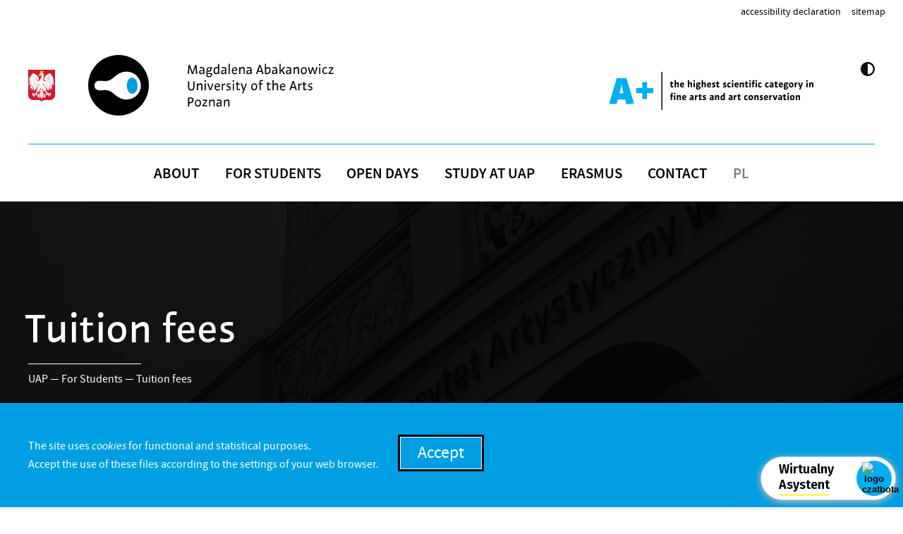

--- FILE ---
content_type: text/html; charset=UTF-8
request_url: https://en.uap.edu.pl/for-students/tuition-fees-2023-2024/
body_size: 9049
content:
<!doctype html>
<html lang="en-GB" class="">

    <head>
        <meta charset="UTF-8">
        <title>
            Tuition fees &mdash;             UAP Poznań        </title>
        <link href="https://en.uap.edu.pl/wp-content/themes/UAP_n/img/icons/favicon.ico" rel="shortcut icon">
        <link href="https://en.uap.edu.pl/wp-content/themes/UAP_n/img/icons/touch.png" rel="apple-touch-icon-precomposed">
        <meta http-equiv="X-UA-Compatible" content="IE=edge">
        <meta name="viewport" content="width=device-width, initial-scale=1.0">
        <meta name="description" content="Uniwersytet Artystyczny w Poznaniu">
        <meta name='robots' content='max-image-preview:large' />
	<style>img:is([sizes="auto" i], [sizes^="auto," i]) { contain-intrinsic-size: 3000px 1500px }</style>
	<link rel='dns-prefetch' href='//uap.edu.pl' />
<script type="text/javascript">
/* <![CDATA[ */
window._wpemojiSettings = {"baseUrl":"https:\/\/s.w.org\/images\/core\/emoji\/16.0.1\/72x72\/","ext":".png","svgUrl":"https:\/\/s.w.org\/images\/core\/emoji\/16.0.1\/svg\/","svgExt":".svg","source":{"concatemoji":"https:\/\/en.uap.edu.pl\/wp-includes\/js\/wp-emoji-release.min.js?ver=6.8.3"}};
/*! This file is auto-generated */
!function(s,n){var o,i,e;function c(e){try{var t={supportTests:e,timestamp:(new Date).valueOf()};sessionStorage.setItem(o,JSON.stringify(t))}catch(e){}}function p(e,t,n){e.clearRect(0,0,e.canvas.width,e.canvas.height),e.fillText(t,0,0);var t=new Uint32Array(e.getImageData(0,0,e.canvas.width,e.canvas.height).data),a=(e.clearRect(0,0,e.canvas.width,e.canvas.height),e.fillText(n,0,0),new Uint32Array(e.getImageData(0,0,e.canvas.width,e.canvas.height).data));return t.every(function(e,t){return e===a[t]})}function u(e,t){e.clearRect(0,0,e.canvas.width,e.canvas.height),e.fillText(t,0,0);for(var n=e.getImageData(16,16,1,1),a=0;a<n.data.length;a++)if(0!==n.data[a])return!1;return!0}function f(e,t,n,a){switch(t){case"flag":return n(e,"\ud83c\udff3\ufe0f\u200d\u26a7\ufe0f","\ud83c\udff3\ufe0f\u200b\u26a7\ufe0f")?!1:!n(e,"\ud83c\udde8\ud83c\uddf6","\ud83c\udde8\u200b\ud83c\uddf6")&&!n(e,"\ud83c\udff4\udb40\udc67\udb40\udc62\udb40\udc65\udb40\udc6e\udb40\udc67\udb40\udc7f","\ud83c\udff4\u200b\udb40\udc67\u200b\udb40\udc62\u200b\udb40\udc65\u200b\udb40\udc6e\u200b\udb40\udc67\u200b\udb40\udc7f");case"emoji":return!a(e,"\ud83e\udedf")}return!1}function g(e,t,n,a){var r="undefined"!=typeof WorkerGlobalScope&&self instanceof WorkerGlobalScope?new OffscreenCanvas(300,150):s.createElement("canvas"),o=r.getContext("2d",{willReadFrequently:!0}),i=(o.textBaseline="top",o.font="600 32px Arial",{});return e.forEach(function(e){i[e]=t(o,e,n,a)}),i}function t(e){var t=s.createElement("script");t.src=e,t.defer=!0,s.head.appendChild(t)}"undefined"!=typeof Promise&&(o="wpEmojiSettingsSupports",i=["flag","emoji"],n.supports={everything:!0,everythingExceptFlag:!0},e=new Promise(function(e){s.addEventListener("DOMContentLoaded",e,{once:!0})}),new Promise(function(t){var n=function(){try{var e=JSON.parse(sessionStorage.getItem(o));if("object"==typeof e&&"number"==typeof e.timestamp&&(new Date).valueOf()<e.timestamp+604800&&"object"==typeof e.supportTests)return e.supportTests}catch(e){}return null}();if(!n){if("undefined"!=typeof Worker&&"undefined"!=typeof OffscreenCanvas&&"undefined"!=typeof URL&&URL.createObjectURL&&"undefined"!=typeof Blob)try{var e="postMessage("+g.toString()+"("+[JSON.stringify(i),f.toString(),p.toString(),u.toString()].join(",")+"));",a=new Blob([e],{type:"text/javascript"}),r=new Worker(URL.createObjectURL(a),{name:"wpTestEmojiSupports"});return void(r.onmessage=function(e){c(n=e.data),r.terminate(),t(n)})}catch(e){}c(n=g(i,f,p,u))}t(n)}).then(function(e){for(var t in e)n.supports[t]=e[t],n.supports.everything=n.supports.everything&&n.supports[t],"flag"!==t&&(n.supports.everythingExceptFlag=n.supports.everythingExceptFlag&&n.supports[t]);n.supports.everythingExceptFlag=n.supports.everythingExceptFlag&&!n.supports.flag,n.DOMReady=!1,n.readyCallback=function(){n.DOMReady=!0}}).then(function(){return e}).then(function(){var e;n.supports.everything||(n.readyCallback(),(e=n.source||{}).concatemoji?t(e.concatemoji):e.wpemoji&&e.twemoji&&(t(e.twemoji),t(e.wpemoji)))}))}((window,document),window._wpemojiSettings);
/* ]]> */
</script>
<style id='wp-emoji-styles-inline-css' type='text/css'>

	img.wp-smiley, img.emoji {
		display: inline !important;
		border: none !important;
		box-shadow: none !important;
		height: 1em !important;
		width: 1em !important;
		margin: 0 0.07em !important;
		vertical-align: -0.1em !important;
		background: none !important;
		padding: 0 !important;
	}
</style>
<link rel='stylesheet' id='wp-block-library-css' href='https://en.uap.edu.pl/wp-includes/css/dist/block-library/style.min.css?ver=6.8.3' media='all' />
<style id='classic-theme-styles-inline-css' type='text/css'>
/*! This file is auto-generated */
.wp-block-button__link{color:#fff;background-color:#32373c;border-radius:9999px;box-shadow:none;text-decoration:none;padding:calc(.667em + 2px) calc(1.333em + 2px);font-size:1.125em}.wp-block-file__button{background:#32373c;color:#fff;text-decoration:none}
</style>
<style id='global-styles-inline-css' type='text/css'>
:root{--wp--preset--aspect-ratio--square: 1;--wp--preset--aspect-ratio--4-3: 4/3;--wp--preset--aspect-ratio--3-4: 3/4;--wp--preset--aspect-ratio--3-2: 3/2;--wp--preset--aspect-ratio--2-3: 2/3;--wp--preset--aspect-ratio--16-9: 16/9;--wp--preset--aspect-ratio--9-16: 9/16;--wp--preset--color--black: #000000;--wp--preset--color--cyan-bluish-gray: #abb8c3;--wp--preset--color--white: #ffffff;--wp--preset--color--pale-pink: #f78da7;--wp--preset--color--vivid-red: #cf2e2e;--wp--preset--color--luminous-vivid-orange: #ff6900;--wp--preset--color--luminous-vivid-amber: #fcb900;--wp--preset--color--light-green-cyan: #7bdcb5;--wp--preset--color--vivid-green-cyan: #00d084;--wp--preset--color--pale-cyan-blue: #8ed1fc;--wp--preset--color--vivid-cyan-blue: #0693e3;--wp--preset--color--vivid-purple: #9b51e0;--wp--preset--gradient--vivid-cyan-blue-to-vivid-purple: linear-gradient(135deg,rgba(6,147,227,1) 0%,rgb(155,81,224) 100%);--wp--preset--gradient--light-green-cyan-to-vivid-green-cyan: linear-gradient(135deg,rgb(122,220,180) 0%,rgb(0,208,130) 100%);--wp--preset--gradient--luminous-vivid-amber-to-luminous-vivid-orange: linear-gradient(135deg,rgba(252,185,0,1) 0%,rgba(255,105,0,1) 100%);--wp--preset--gradient--luminous-vivid-orange-to-vivid-red: linear-gradient(135deg,rgba(255,105,0,1) 0%,rgb(207,46,46) 100%);--wp--preset--gradient--very-light-gray-to-cyan-bluish-gray: linear-gradient(135deg,rgb(238,238,238) 0%,rgb(169,184,195) 100%);--wp--preset--gradient--cool-to-warm-spectrum: linear-gradient(135deg,rgb(74,234,220) 0%,rgb(151,120,209) 20%,rgb(207,42,186) 40%,rgb(238,44,130) 60%,rgb(251,105,98) 80%,rgb(254,248,76) 100%);--wp--preset--gradient--blush-light-purple: linear-gradient(135deg,rgb(255,206,236) 0%,rgb(152,150,240) 100%);--wp--preset--gradient--blush-bordeaux: linear-gradient(135deg,rgb(254,205,165) 0%,rgb(254,45,45) 50%,rgb(107,0,62) 100%);--wp--preset--gradient--luminous-dusk: linear-gradient(135deg,rgb(255,203,112) 0%,rgb(199,81,192) 50%,rgb(65,88,208) 100%);--wp--preset--gradient--pale-ocean: linear-gradient(135deg,rgb(255,245,203) 0%,rgb(182,227,212) 50%,rgb(51,167,181) 100%);--wp--preset--gradient--electric-grass: linear-gradient(135deg,rgb(202,248,128) 0%,rgb(113,206,126) 100%);--wp--preset--gradient--midnight: linear-gradient(135deg,rgb(2,3,129) 0%,rgb(40,116,252) 100%);--wp--preset--font-size--small: 13px;--wp--preset--font-size--medium: 20px;--wp--preset--font-size--large: 36px;--wp--preset--font-size--x-large: 42px;--wp--preset--spacing--20: 0.44rem;--wp--preset--spacing--30: 0.67rem;--wp--preset--spacing--40: 1rem;--wp--preset--spacing--50: 1.5rem;--wp--preset--spacing--60: 2.25rem;--wp--preset--spacing--70: 3.38rem;--wp--preset--spacing--80: 5.06rem;--wp--preset--shadow--natural: 6px 6px 9px rgba(0, 0, 0, 0.2);--wp--preset--shadow--deep: 12px 12px 50px rgba(0, 0, 0, 0.4);--wp--preset--shadow--sharp: 6px 6px 0px rgba(0, 0, 0, 0.2);--wp--preset--shadow--outlined: 6px 6px 0px -3px rgba(255, 255, 255, 1), 6px 6px rgba(0, 0, 0, 1);--wp--preset--shadow--crisp: 6px 6px 0px rgba(0, 0, 0, 1);}:where(.is-layout-flex){gap: 0.5em;}:where(.is-layout-grid){gap: 0.5em;}body .is-layout-flex{display: flex;}.is-layout-flex{flex-wrap: wrap;align-items: center;}.is-layout-flex > :is(*, div){margin: 0;}body .is-layout-grid{display: grid;}.is-layout-grid > :is(*, div){margin: 0;}:where(.wp-block-columns.is-layout-flex){gap: 2em;}:where(.wp-block-columns.is-layout-grid){gap: 2em;}:where(.wp-block-post-template.is-layout-flex){gap: 1.25em;}:where(.wp-block-post-template.is-layout-grid){gap: 1.25em;}.has-black-color{color: var(--wp--preset--color--black) !important;}.has-cyan-bluish-gray-color{color: var(--wp--preset--color--cyan-bluish-gray) !important;}.has-white-color{color: var(--wp--preset--color--white) !important;}.has-pale-pink-color{color: var(--wp--preset--color--pale-pink) !important;}.has-vivid-red-color{color: var(--wp--preset--color--vivid-red) !important;}.has-luminous-vivid-orange-color{color: var(--wp--preset--color--luminous-vivid-orange) !important;}.has-luminous-vivid-amber-color{color: var(--wp--preset--color--luminous-vivid-amber) !important;}.has-light-green-cyan-color{color: var(--wp--preset--color--light-green-cyan) !important;}.has-vivid-green-cyan-color{color: var(--wp--preset--color--vivid-green-cyan) !important;}.has-pale-cyan-blue-color{color: var(--wp--preset--color--pale-cyan-blue) !important;}.has-vivid-cyan-blue-color{color: var(--wp--preset--color--vivid-cyan-blue) !important;}.has-vivid-purple-color{color: var(--wp--preset--color--vivid-purple) !important;}.has-black-background-color{background-color: var(--wp--preset--color--black) !important;}.has-cyan-bluish-gray-background-color{background-color: var(--wp--preset--color--cyan-bluish-gray) !important;}.has-white-background-color{background-color: var(--wp--preset--color--white) !important;}.has-pale-pink-background-color{background-color: var(--wp--preset--color--pale-pink) !important;}.has-vivid-red-background-color{background-color: var(--wp--preset--color--vivid-red) !important;}.has-luminous-vivid-orange-background-color{background-color: var(--wp--preset--color--luminous-vivid-orange) !important;}.has-luminous-vivid-amber-background-color{background-color: var(--wp--preset--color--luminous-vivid-amber) !important;}.has-light-green-cyan-background-color{background-color: var(--wp--preset--color--light-green-cyan) !important;}.has-vivid-green-cyan-background-color{background-color: var(--wp--preset--color--vivid-green-cyan) !important;}.has-pale-cyan-blue-background-color{background-color: var(--wp--preset--color--pale-cyan-blue) !important;}.has-vivid-cyan-blue-background-color{background-color: var(--wp--preset--color--vivid-cyan-blue) !important;}.has-vivid-purple-background-color{background-color: var(--wp--preset--color--vivid-purple) !important;}.has-black-border-color{border-color: var(--wp--preset--color--black) !important;}.has-cyan-bluish-gray-border-color{border-color: var(--wp--preset--color--cyan-bluish-gray) !important;}.has-white-border-color{border-color: var(--wp--preset--color--white) !important;}.has-pale-pink-border-color{border-color: var(--wp--preset--color--pale-pink) !important;}.has-vivid-red-border-color{border-color: var(--wp--preset--color--vivid-red) !important;}.has-luminous-vivid-orange-border-color{border-color: var(--wp--preset--color--luminous-vivid-orange) !important;}.has-luminous-vivid-amber-border-color{border-color: var(--wp--preset--color--luminous-vivid-amber) !important;}.has-light-green-cyan-border-color{border-color: var(--wp--preset--color--light-green-cyan) !important;}.has-vivid-green-cyan-border-color{border-color: var(--wp--preset--color--vivid-green-cyan) !important;}.has-pale-cyan-blue-border-color{border-color: var(--wp--preset--color--pale-cyan-blue) !important;}.has-vivid-cyan-blue-border-color{border-color: var(--wp--preset--color--vivid-cyan-blue) !important;}.has-vivid-purple-border-color{border-color: var(--wp--preset--color--vivid-purple) !important;}.has-vivid-cyan-blue-to-vivid-purple-gradient-background{background: var(--wp--preset--gradient--vivid-cyan-blue-to-vivid-purple) !important;}.has-light-green-cyan-to-vivid-green-cyan-gradient-background{background: var(--wp--preset--gradient--light-green-cyan-to-vivid-green-cyan) !important;}.has-luminous-vivid-amber-to-luminous-vivid-orange-gradient-background{background: var(--wp--preset--gradient--luminous-vivid-amber-to-luminous-vivid-orange) !important;}.has-luminous-vivid-orange-to-vivid-red-gradient-background{background: var(--wp--preset--gradient--luminous-vivid-orange-to-vivid-red) !important;}.has-very-light-gray-to-cyan-bluish-gray-gradient-background{background: var(--wp--preset--gradient--very-light-gray-to-cyan-bluish-gray) !important;}.has-cool-to-warm-spectrum-gradient-background{background: var(--wp--preset--gradient--cool-to-warm-spectrum) !important;}.has-blush-light-purple-gradient-background{background: var(--wp--preset--gradient--blush-light-purple) !important;}.has-blush-bordeaux-gradient-background{background: var(--wp--preset--gradient--blush-bordeaux) !important;}.has-luminous-dusk-gradient-background{background: var(--wp--preset--gradient--luminous-dusk) !important;}.has-pale-ocean-gradient-background{background: var(--wp--preset--gradient--pale-ocean) !important;}.has-electric-grass-gradient-background{background: var(--wp--preset--gradient--electric-grass) !important;}.has-midnight-gradient-background{background: var(--wp--preset--gradient--midnight) !important;}.has-small-font-size{font-size: var(--wp--preset--font-size--small) !important;}.has-medium-font-size{font-size: var(--wp--preset--font-size--medium) !important;}.has-large-font-size{font-size: var(--wp--preset--font-size--large) !important;}.has-x-large-font-size{font-size: var(--wp--preset--font-size--x-large) !important;}
:where(.wp-block-post-template.is-layout-flex){gap: 1.25em;}:where(.wp-block-post-template.is-layout-grid){gap: 1.25em;}
:where(.wp-block-columns.is-layout-flex){gap: 2em;}:where(.wp-block-columns.is-layout-grid){gap: 2em;}
:root :where(.wp-block-pullquote){font-size: 1.5em;line-height: 1.6;}
</style>
<link rel='stylesheet' id='contact-form-7-css' href='https://en.uap.edu.pl/wp-content/plugins/contact-form-7/includes/css/styles.css?ver=4.7' media='all' />
<link rel='stylesheet' id='uap-css' href='https://en.uap.edu.pl/wp-content/themes/UAP_n/style.css?ver=0.0.41' media='all' />
<link rel='stylesheet' id='uap-wcag-css' href='https://en.uap.edu.pl/wp-content/themes/UAP_n/css/wcag.css?ver=6.8.3' media='all' />
<link rel='stylesheet' id='uap-lightbox-css' href='https://en.uap.edu.pl/wp-content/themes/UAP_n/css/lightbox.css?ver=6.8.3' media='all' />
<script type="text/javascript" src="https://en.uap.edu.pl/wp-content/themes/UAP_n/js/jquery.min.js?ver=3.0.0" id="uapscripts-js"></script>
<script type="text/javascript" src="https://en.uap.edu.pl/wp-content/themes/UAP_n/js/script-en.js?ver=0.0.29" id="uapscripts2-en-js"></script>
<script type="text/javascript" src="https://en.uap.edu.pl/wp-includes/js/jquery/jquery.min.js?ver=3.7.1" id="jquery-core-js"></script>
<link rel="https://api.w.org/" href="https://en.uap.edu.pl/wp-json/" /><link rel="alternate" title="JSON" type="application/json" href="https://en.uap.edu.pl/wp-json/wp/v2/pages/70885" /><link rel="alternate" title="oEmbed (JSON)" type="application/json+oembed" href="https://en.uap.edu.pl/wp-json/oembed/1.0/embed?url=https%3A%2F%2Fen.uap.edu.pl%2Ffor-students%2Ftuition-fees-2023-2024%2F" />
<link rel="alternate" title="oEmbed (XML)" type="text/xml+oembed" href="https://en.uap.edu.pl/wp-json/oembed/1.0/embed?url=https%3A%2F%2Fen.uap.edu.pl%2Ffor-students%2Ftuition-fees-2023-2024%2F&#038;format=xml" />
<style>

/* CSS added by Hide Metadata Plugin */

.entry-meta .posted-on,
			.entry-header .entry-meta > span.posted-on {
				display: none;
			}</style>
<link rel="icon" href="https://en.uap.edu.pl/wp-content/uploads/2020/12/xtouch.png.pagespeed.ic_.Y70SP-uI7B.png" sizes="32x32" />
<link rel="icon" href="https://en.uap.edu.pl/wp-content/uploads/2020/12/xtouch.png.pagespeed.ic_.Y70SP-uI7B.png" sizes="192x192" />
<link rel="apple-touch-icon" href="https://en.uap.edu.pl/wp-content/uploads/2020/12/xtouch.png.pagespeed.ic_.Y70SP-uI7B.png" />
<meta name="msapplication-TileImage" content="https://en.uap.edu.pl/wp-content/uploads/2020/12/xtouch.png.pagespeed.ic_.Y70SP-uI7B.png" />
		<style type="text/css" id="wp-custom-css">
			.archiwalne {
	float:none !important;
	width:100% !important;

}

.archiwalne h2{
	font-size:4rem !important;
	margin-top:20px !important;
	margin-bottom:20px !important;
	text-align:center !important;
	font-weight:400 !important;
}

.archiwalne .thb {
	height:300px !important;
}

.archiwalne div {
	text-align:center !important;
}
.post__about {
	box-sizing:border-box;
}

body.single .uap_global_cont>#main>.content>.r2>.cont .wp-block-gallery, body.category .uap_global_cont>#main>.content>.r2>.cont .wp-block-gallery, body.page .uap_global_cont>#main>.content>.r2>.cont .wp-block-gallery{
display:flex;
}
@media screen and (max-width:768px){
	.uap_global_cont>#top * {
		height:auto!important;
		line-height:1.667em!important;
	}
	#PopupSignupForm_0, #PopupSignupForm_0 * {
		box-sizing:border-box;
	}
}		</style>
		<style id="sccss">body.home #main .cont {
	margin-top: 0!important;
}
#footer {
	 margin-top: 0!important;
}

@media screen and (max-width:768px) {
	#menu-item-15077 {
    min-height: 24px!important;
    position: relative;
    top: -14px!important;
	}
	#menu-item-15077 a {
		min-height: 18px!important;
	}
}

html[lang*="en"] #top2 .xWidgets *[lang*="pl"] {
	display: none;
}
html[lang*="en"] #top2 .xWidgets *[lang*="en"] {
	visibility: visible;
}
html[lang*="pl"] #top2 .xWidgets *[lang*="pl"] {
	visibility: visible;
}
html[lang*="pl"] #top2 .xWidgets *[lang*="en"] {
	display: none;
}

#footer .radioUAP {
	width: 135px!important;
	background-image: url(https://uap.edu.pl/wp-content/themes/UAP_n/img/radio_uap_logo.svg)!important;
	background-size: contain!important;
	background-repeat: no-repeat!important;
	background-position: center center!important;
}
</style>         
        <script async src="https://www.googletagmanager.com/gtag/js?id=UA-3119036-18"></script>
        <script>
            window.dataLayer = window.dataLayer || [];
            function gtag() {
                dataLayer.push(arguments);
            }
            gtag('js', new Date());

            gtag('config', 'UA-3119036-18');
        </script>
        <!-- Meta Pixel Code -->
            <script>
            !function(f,b,e,v,n,t,s)
            {if(f.fbq)return;n=f.fbq=function(){n.callMethod?
            n.callMethod.apply(n,arguments):n.queue.push(arguments)};
            if(!f._fbq)f._fbq=n;n.push=n;n.loaded=!0;n.version='2.0';
            n.queue=[];t=b.createElement(e);t.async=!0;
            t.src=v;s=b.getElementsByTagName(e)[0];
            s.parentNode.insertBefore(t,s)}(window, document,'script',
            'https://connect.facebook.net/en_US/fbevents.js');
            fbq('init', '509316361759904');
            fbq('track', 'PageView');
            </script>
            <noscript><img height="1" width="1" style="display:none"
            src="https://www.facebook.com/tr?id=509316361759904&ev=PageView&noscript=1"
            /></noscript>
        <!-- End Meta Pixel Code -->

    </head>

    <body class="wp-singular page-template-default page page-id-70885 page-child parent-pageid-13572 wp-theme-UAP_n">

                    <a href="#main" class="visually-hidden-focusable">Skip to main content</a>

        


        <div class="uap_global_cont" data-tmpl-base="https://en.uap.edu.pl/wp-content/themes/UAP_n">

            <div id="top" class="full-size">
                <div>
                    <div class="menu top-menu"><ul><li id="menu-item-59780" class="menu-item menu-item-type-post_type menu-item-object-page menu-item-59780"><a href="https://en.uap.edu.pl/accessibility-declaration-for-the-website-www-uap-edu-pl/">Accessibility Declaration</a></li>
<li id="menu-item-59809" class="menu-item menu-item-type-post_type menu-item-object-page menu-item-59809"><a href="https://en.uap.edu.pl/sitemap/">Sitemap</a></li>
</ul></div>                </div>
            </div>
            <div id="top2" class="full-size">
                <div class="max-size">
                    <div class="logos">
                        <div class="herbRP"></div>
                        

                        
                            <div class="logo">
                                <a href="https://en.uap.edu.pl/" title="Go to site"></a>
                            </div>
                            <div class="logo2">
                                <a href="https://en.uap.edu.pl/"  title="Go to site"></a>
                            </div>

                        
                    </div>
                     
                    <div id="kontrast">
                       


                                                    <button class="btn"  type="button" title="Enable/Disable contrast version">X</button>
                                            </div>
                                            <div class="xWidgets">
                            <div id="block-3" class="widget_block"><figure class="wp-block-image size-full" lang="pl"><img fetchpriority="high" decoding="async" width="1280" height="216" src="https://uap.edu.pl/wp-content/uploads/2024/11/A-plus@2x-1.png" alt="" class="wp-image-86082" srcset="https://en.uap.edu.pl/wp-content/uploads/2024/11/A-plus@2x-1.png 1280w, https://en.uap.edu.pl/wp-content/uploads/2024/11/A-plus@2x-1-1200x203.png 1200w, https://en.uap.edu.pl/wp-content/uploads/2024/11/A-plus@2x-1-768x130.png 768w" sizes="(max-width: 1280px) 100vw, 1280px" /></figure></div><div id="block-5" class="widget_block"><figure class="wp-block-image size-full" lang="en"><img decoding="async" width="1280" height="216" src="https://uap.edu.pl/wp-content/uploads/2024/11/A-plus-ENG@2x.png" alt="" class="wp-image-86498" srcset="https://en.uap.edu.pl/wp-content/uploads/2024/11/A-plus-ENG@2x.png 1280w, https://en.uap.edu.pl/wp-content/uploads/2024/11/A-plus-ENG@2x-1200x203.png 1200w, https://en.uap.edu.pl/wp-content/uploads/2024/11/A-plus-ENG@2x-768x130.png 768w" sizes="(max-width: 1280px) 100vw, 1280px" /></figure></div>                        </div>
                                        <div id="mainMenu">
                        <div class="menu main-menu"><ul><li id="menu-item-13578" class="menu-item menu-item-type-post_type menu-item-object-page menu-item-13578"><a href="https://en.uap.edu.pl/about/" title="Go to site">About</a></li>
<li id="menu-item-13577" class="menu-item menu-item-type-post_type menu-item-object-page current-page-ancestor menu-item-13577"><a href="https://en.uap.edu.pl/for-students/" title="Go to site">For Students</a></li>
<li id="menu-item-66561" class="menu-item menu-item-type-post_type menu-item-object-page menu-item-66561"><a href="https://en.uap.edu.pl/open-days/">Open Days</a></li>
<li id="menu-item-96636" class="menu-item menu-item-type-post_type menu-item-object-page menu-item-96636"><a href="https://en.uap.edu.pl/admission/study-at-uap/">STUDY at UAP</a></li>
<li id="menu-item-96635" class="menu-item menu-item-type-post_type menu-item-object-page menu-item-96635"><a href="https://en.uap.edu.pl/admission/erasmus/">ERASMUS</a></li>
<li id="menu-item-13917" class="menu-item menu-item-type-post_type menu-item-object-page menu-item-13917"><a href="https://en.uap.edu.pl/contact/" title="Go to site">Contact</a></li>
<li id="menu-item-14966" class="menu-item menu-item-type-custom menu-item-object-custom menu-item-14966"><a href="http://uap.edu.pl" title="Go to site">PL</a></li>
</ul></div>                            <button class="btn btn1" title="Show/hide menu"></button>
                            <button class="btn btn2" title="Show/hide menu"></button>
                                            </div>
                    
                </div>

            </div>

            <div id="banner" class="full-size">
                <div class="content max-size">

                </div>
                <div class="background noimage"">
                    <div class="r1">
                        <div class="info max-size">
                            <h1>Tuition fees</h1>
                            <ul id="breadcrumbs" class="breadcrumbs"><li class="item-home"><a class="bread-link bread-home" href="https://en.uap.edu.pl" title="<span>UAP</span>"><span>UAP</span></a></li><li class="separator separator-home"> <span>&nbsp;&mdash;&nbsp;</span> </li><li class="item-parent item-parent-13572"><a class="bread-parent bread-parent-13572" href="https://en.uap.edu.pl/for-students/" title="For Students">For Students</a></li><li class="separator separator-13572"> <span>&nbsp;&mdash;&nbsp;</span> </li><li class="item-current item-70885"><strong title="Tuition fees"> Tuition fees</strong></li></ul>                        </div>
                    </div>
                </div>
            </div>
            <div id="main" class="full-size">
                <div class="content full-size">
<div class="r2">

    <div id="cont-70885" class="cont post-70885 page type-page status-publish hentry">

        
<p>Tuition fee for students accepted to studies in the academic year 2024/2025</p>



<p>Studies in Polish:</p>



<p>– first-cycle studies – EUR 1.085 per semester (EUR 2.170 per academic year),<br>– second-cycle studies – EUR 1.585 per semester (EUR 3.170 per academic year),<br>– uniform master’s studies – EUR 1.335 (EUR 2.670 per academic year).</p>



<p>Studies in English:</p>



<p>– first-cycle studies – EUR 2.900 per semester (EUR 5.800 per academic year),<br>– second-cycle studies – EUR 3.400 per semester (EUR 6.800 per academic year).</p>



<p>Additional fees for the repetition of a semester or the whole academic year due to unsatisfactory results in the first / second cycle studies or uniform master&#8217;s studies (the fees apply to the semesters which aren&#8217;t the final/diploma semester):</p>



<p>– first-cycle studies – EUR 750 per semester, EUR 1.500 per year,<br>– second-cycle studies – EUR 1.100 per semester, EUR 2.200 per year,<br>– uniform master’s studies – EUR 950 per semester, EUR 1.900 per year.</p>



<p>Additional fees for the repetition of the diploma semester due to unsatisfactory results in the first and second cycle of studies:</p>



<p>– first-cycle studies – EUR 500 per semester,<br>– second-cycle studies – EUR 700 per semester,<br>– uniform master’s studies – EUR 600 per semester.</p>



<p>The deadlines for making the payments:</p>



<p>• October 2nd, 2024 (for the winter semester)<br>• January 31st, 2025 (for the summer semester)</p>



<hr class="wp-block-separator has-alpha-channel-opacity"/>



<p>The tuition fee is paid in EURO and should be transferred to the following bank account:</p>



<p>All fees should be made to the following account:<br>Account holder: Uniwersytet Artystyczny im. Magdaleny Abakanowicz w Poznaniu<br>Address: Al. Karola Marcinkowskiego 29, 60–967 Poznan, Poland<br>Bank: PKO BP<br>Address: ul. Puławska 15, 02–515 Warszawa<br>SWIFT CODE: BPKOPLPW<br>Account number: PL 94 1020 4027 0000 1802 1425 6764</p>



<p>Title: Tuition fee, field of study, level, name and surname of the student<br>Example title: Tuition fee, Graphic Design BA, John Smith</p>



<p></p>



<p>PLEASE NOTE: </p>



<p>1. Statutory interest is charged on fees paid after the deadline. In the event of arrears in payments for a&nbsp;period longer than three months, deletion from the list of students occurs.</p>



<p>2. In the event of arrears for more than 3 months results in a&nbsp;removal from the list of students.</p>



<p>3. The fees are non-refundable except&nbsp;for the following situations:</p>



<p>• granted leave<br>• resignation from studies due to health reasons supported&nbsp;by a&nbsp;medical certificate<br>• resignation from studies due to other important, documented random reasons</p>



<p>4. In the event of a&nbsp;difficult financial situation of the foreigner or in the case of undertaking education in another field of study or in another form on a&nbsp;fee-paying basis, the Rector, at the request of the interested party, may reduce the fee or exempt from it entirely.</p>



<p>5. Foreigners studying on the basis of previously applicable regulations pay fees in the amount specified in the previous regulations until the end of the period of education provided for a&nbsp;given form of education.</p>



<p><em>Rector’s Ordinance no. 55/2023/2024 as of May 13, 2024</em></p>
       
                

    </div>

    
                    <div id="extra_footer"></div>
</div>
</div>
</div>
<div id="end"></div>
    <div class="post__about">
        <div class="row">
            <div class="col-md-12">
                <ul class="post__about__list">
                    <li><strong>

                            Author:


                        </strong>
    
                        o.petrenko                    </li>
                    <li><strong>

                            Published on:


                        </strong> 14.07.2023, 12:19</li>
                    <li><strong>
                            Last edit:

                        </strong> 24.05.2024, 14:16</li>
                </ul>
            </div>
        </div>
    </div>






<div id="footer" class="full-size">

    <div class="r1">
        <div class="max-size">
            <div class="menu stopka-menu"><ul><li class="menu-item menu-item-type-post_type menu-item-object-page menu-item-13578"><a href="https://en.uap.edu.pl/about/" title="Go to site">About</a></li>
<li class="menu-item menu-item-type-post_type menu-item-object-page current-page-ancestor menu-item-13577"><a href="https://en.uap.edu.pl/for-students/" title="Go to site">For Students</a></li>
<li class="menu-item menu-item-type-post_type menu-item-object-page menu-item-66561"><a href="https://en.uap.edu.pl/open-days/">Open Days</a></li>
<li class="menu-item menu-item-type-post_type menu-item-object-page menu-item-96636"><a href="https://en.uap.edu.pl/admission/study-at-uap/">STUDY at UAP</a></li>
<li class="menu-item menu-item-type-post_type menu-item-object-page menu-item-96635"><a href="https://en.uap.edu.pl/admission/erasmus/">ERASMUS</a></li>
<li class="menu-item menu-item-type-post_type menu-item-object-page menu-item-13917"><a href="https://en.uap.edu.pl/contact/" title="Go to site">Contact</a></li>
<li class="menu-item menu-item-type-custom menu-item-object-custom menu-item-14966"><a href="http://uap.edu.pl" title="Go to site">PL</a></li>
</ul></div>                            <div class="widget-area">
                    <div id="text-2" class="widget_text">			<div class="textwidget"><h5>PL<h5>
<ul>
<li class="radioUAP"><a href="https://radio.uap.edu.pl">Radio UAP</a></li>
<li><a href="https://www.facebook.com/UAP.Poznan" title="Otwórz stronę w nowej karcie">FB</a></li>
<li><a href="https://www.tiktok.com/@uap_uczelnia"  target="_blank" rel="nofollow" title="Otwórz stronę w nowej karcie">TIKTOK</a></li>
<li><a href="https://www.youtube.com/user/uapoznan/" title="Otwórz stronę w nowej karcie">youtube</a>
</li>
<li><a href="https://www.instagram.com/UAP_Uczelnia/" title="Otwórz stronę w nowej karcie">insta</a>
</li>
<li><a href="https://pl.linkedin.com/school/uniwersytet-artystyczny-im-magdaleny-abakanowicz-w-poznaniu/ " title="Otwórz stronę w nowej karcie">linkedin</a>
</li>
</ul>
<h5>EN<h5>
<ul>
<li><a href="https://www.facebook.com/UAP.International/" title="Otwórz stronę w nowej karcie">FB</a></li>
<li><a href="https://www.instagram.com/uap_international/" title="Otwórz stronę w nowej karcie">insta</a>
</li>
</ul>
</div>
		</div>                </div>
                    </div>
    </div>
    <div class="r2">
        <div class="max-size">

            <div class="info1">
                <p>Uniwersytet Artystyczny <br>im. Magdaleny Abakanowicz w Poznaniu</p>
                <p>Al. Marcinkowskiego 29</p>
                <p>60-967 Poznań</p>
            </div>
            <div class="info2">
                <p>tel. 61 855 25 21<p>
                <p>NIP 778-11-28-625<p>
                <p>REGON 000275808<p>
            </div>

            <div class="logos">
                
                <div class="l1"></div>
                <div class="l2"></div>
                <div class="l3"></div>
                <div class="l0">

                		                            	<a href="http://uap.edu.pl/start/fundusze/" title="Go to site"></a>
                            
                		</div>
            </div>
        </div>
    </div>
</div>
</div>
<script src="https://wa-rek-pl.uap.edu.pl/page/switchBotScript.js"></script>
<h3 style="display:none;">
	TEST_ABC
</h3>
<script type="speculationrules">
{"prefetch":[{"source":"document","where":{"and":[{"href_matches":"\/*"},{"not":{"href_matches":["\/wp-*.php","\/wp-admin\/*","\/wp-content\/uploads\/*","\/wp-content\/*","\/wp-content\/plugins\/*","\/wp-content\/themes\/UAP_n\/*","\/*\\?(.+)"]}},{"not":{"selector_matches":"a[rel~=\"nofollow\"]"}},{"not":{"selector_matches":".no-prefetch, .no-prefetch a"}}]},"eagerness":"conservative"}]}
</script>
<script type="text/javascript" src="https://en.uap.edu.pl/wp-content/plugins/contact-form-7/includes/js/jquery.form.min.js?ver=3.51.0-2014.06.20" id="jquery-form-js"></script>
<script type="text/javascript" id="contact-form-7-js-extra">
/* <![CDATA[ */
var _wpcf7 = {"recaptcha":{"messages":{"empty":"Please verify that you are not a robot."}}};
/* ]]> */
</script>
<script type="text/javascript" src="https://en.uap.edu.pl/wp-content/plugins/contact-form-7/includes/js/scripts.js?ver=4.7" id="contact-form-7-js"></script>
<script type="text/javascript" src="https://en.uap.edu.pl/wp-content/themes/UAP_n/js/lightbox.js?ver=1.1.0" id="uap-lightbox-js"></script>
<script type="text/javascript" src="https://uap.edu.pl/wp-content/plugins/wp-social-sharing/static/socialshare.js?ver=1.6" id="wp-social-sharing-js"></script>

<script>
    (function ($) {
        $(document).ready(function () {
            $('a[href$=".pdf"], a[href$=".doc"], a[href$=".docx"]').each(function () {
                var target = $(this);
                var file = $(this).attr('href');

                let url = file;
                let type = url.split('.').pop();

                $.ajax({
                    type: 'POST',
                    url: "/wp-admin/admin-ajax.php",
                    data: {action: 'tp_check_file_size', file: file},
                    success: function (e) {
                        target.append(' <span>(' + type + ', ' + e + ' kb)</span>');
                    }
                });
            });
        });




    })(jQuery);
</script>

	    <script type='text/javascript' src='https://uap.edu.pl/wp-content/themes/UAP_n/js/wcag-en.js?ver=1.0.0' id='uap-wcag-en'></script>


</body>

</html>


--- FILE ---
content_type: text/html
request_url: https://en.uap.edu.pl/wp-content/themes/UAP_n/cookies_info/cookies-en.html
body_size: -164
content:
<div class="cont">
    <p>The site uses <em>cookies</em> for functional and statistical purposes.</p>
    <p>Accept the use of these files according to the settings of your web browser.</p>
</div>
<div class="button">Accept</div>

--- FILE ---
content_type: text/css
request_url: https://en.uap.edu.pl/wp-content/themes/UAP_n/css/wcag.css?ver=6.8.3
body_size: 2204
content:
body{
	overflow-x: hidden;
}

.uap_global_cont>#top *{
	color:#000;
}

#DOFINANSOWANIA_LOGOS.active:hover{
	height:64px;
	max-height: 64px;
}

 body.page .uap_global_cont>#main>.content>.r2>.cont .nazewnatrz .cat-post a{
 	color:#000;
 }

  body.page .uap_global_cont>#main>.content>.r2>.cont .galerie-foto .cat-post a{
  		color: #fff;
  }

/*.lb-data .lb-caption{
  display: none!important;
}
*/
 body.page-template-page-start .startTiles3 > div > a,
 body.page-template-page-start .startTiles3 > div > p,
 body.page-template-page-start .startTiles3 > div > strong {
 	display: none!important;
 }

 body.page-template-page-start .home-konkursy{
 	max-width: 1200px;
 	margin-top:50px;
 	margin-bottom: 50px;
 	padding-left:30px;
 	padding-right: 30px;
 }

 body.page-template-page-start .home-konkursy h3{
 	    max-width: 100%!important;
    text-align: center;
    margin-bottom: 30px;
 }

  body.page-template-page-start .home-konkursy-items{
  	display: flex;
  }

  body.page-template-page-start .home-konkursy p,
   body.page-template-page-start .startTiles3 > div >  a:nth-child(2), 
  body.page-template-page-start .startTiles3 > div >  a:nth-child(3),
  body.page-template-page-start .startTiles3 > div > a:nth-child(4){
  	display: flex!important;
  	float: left;
    width: calc(33.33% - 40px);
    padding: 0 20px;
    text-align: center;
    height: 90px!important;
    border-top: 1px solid #333;
    border-bottom: 1px solid #333;
    line-height: 1.1em;
    display: flex!important;
    align-items: center;
    justify-content: center;
    color:#000!important;
  }

   body.page-template-page-start .home-konkursy p a{
   	color:#000!important;
   }

/*banners 2022*/
.banery2022_wcag img{
	width:100%;
	height: auto;
}

#banery2022 .baner22_wcag.baner22_wcag_full{
	width: 100%!important;
}

.baner22_wcag_shadow{
    box-shadow: 5px 2px 6px #00000070;
}

.baner22_wcag_border{
	border:3px solid #000;
}

/*links*/
a:focus, button:focus,body.page-template-page-start .uap_global_cont>#main>.content>.r2 .startTiles div a:focus{
	outline: 3px solid blue;
}

.moove-gdpr-button-holder button:focus{
	outline: 3px solid blue!important;
}

#top2 .logo a:focus, 
.tile a:focus, 
body.page-template-page-start .uap_global_cont>#main>.content>.r2 .startTiles div a:focus, 
#banery2022 a:focus,
body.page .uap_global_cont>#main>.content>.r2>.cont div.hmenu>ul li a:focus,
body.page .uap_global_cont>#main>.content>.r2>.cont div.hmenu2>ul li a:focus{
	position: relative;
}

body.page-template-page-start .uap_global_cont>#main>.content>.r2 .galerie-foto>div button:focus, 
body.page-template-page-studenci .uap_global_cont>#main>.content>.r2 .galerie-foto>div button:focus, 
body.page-template-page-english .uap_global_cont>#main>.content>.r2 .galerie-foto>div button:focus, 
body.page-template-page-pracownicy .uap_global_cont>#main>.content>.r2 .galerie-foto>div button:focus{
	outline:2px solid blue!important;
}

body.page-template-page-start .uap_global_cont>#main>.content>.r2 .galerie-foto>div>div .cat-content a:focus, 
body.page-template-page-studenci .uap_global_cont>#main>.content>.r2 .galerie-foto>div>div .cat-content a:focus, 
body.page-template-page-english .uap_global_cont>#main>.content>.r2 .galerie-foto>div>div .cat-content a:focus, 
body.page-template-page-pracownicy .uap_global_cont>#main>.content>.r2 .galerie-foto>div>div .cat-content a:focus{
	position: relative;
}



#top2 .logo a:focus:after,
.tile a:focus:after,  
body.page-template-page-start .uap_global_cont>#main>.content>.r2 .startTiles div a:focus:after, 
#banery2022 a:focus:after, 
body.page .uap_global_cont>#main>.content>.r2>.cont div.hmenu>ul li a:focus:after,
body.page .uap_global_cont>#main>.content>.r2>.cont div.hmenu2>ul li a:focus:after,
#footer .logos a:focus:after,
body.page-template-page-start .uap_global_cont>#main>.content>.r2 .galerie-foto>div>div .cat-content a:focus:after, 
body.page-template-page-studenci .uap_global_cont>#main>.content>.r2 .galerie-foto>div>div .cat-content a:focus:after, 
body.page-template-page-english .uap_global_cont>#main>.content>.r2 .galerie-foto>div>div .cat-content a:focus:after, 
body.page-template-page-pracownicy .uap_global_cont>#main>.content>.r2 .galerie-foto>div>div .cat-content a:focus:after{
	border:3px solid blue;
	position: absolute;
	left: 0;
	top:0;
	height: calc(100% - 6px);
    width: calc(100% - 6px);
	background:transparent;
	content:'';
}

body.page .uap_global_cont>#main>.content>.r2>.cont div.hmenu>ul li a:focus{
	outline:none;
}

.tile a a{
	pointer-events: none;
	 pointer-events: none;
   	cursor: default;
}

#footer a:focus, #footer  button:focus,
.uap_global_cont>#banner>.background>.r1 .info .breadcrumbs li a:focus{
	outline:3px solid blue;
}

#footer .logos a:focus{
	outline:none;
	position: relative;
}

body.page-template-page-start .uap_global_cont>#main>.content>.r2 .galerie-foto>div>div .cat-content a:focus:after, 
body.page-template-page-studenci .uap_global_cont>#main>.content>.r2 .galerie-foto>div>div .cat-content a:focus:after, 
body.page-template-page-english .uap_global_cont>#main>.content>.r2 .galerie-foto>div>div .cat-content a:focus:after, 
body.page-template-page-pracownicy .uap_global_cont>#main>.content>.r2 .galerie-foto>div>div .cat-content a:focus:after,
#footer .logos a:focus:after{
	border:3px solid blue;
}

/*content*/
.uap_global_cont>#banner.visible .background{
	position: relative;
}

body:not(.home) .uap_global_cont>#banner.visible .background:before{
	background:#000000d1;
	position: absolute;
	left: 0;
	top:0;
	width:100%;
	height: 100%;
	content:"";
	opacity:0.8;
}

.uap_global_cont>#banner>.background>.r1 .info{
	z-index: 1;
}

#kontrast button{
	border:none;
}

#kontrast button:focus{
	border:2px solid blue
}

/*ikony*/
.icon_menu{
	display: flex;
    width: calc(100% - (25px*2));
    float: none;
    max-width: 1200px;
    flex-wrap: wrap;
    text-align: center;
}
.icon_menu .tile{
	width:170px;
}

.icon_menu .tile img{
	width:170px;
	height: 170px;
	margin-bottom: 0;
}

body.page .uap_global_cont>#main>.content>.r2>.cont .icon_menu .tile h3{
	    line-height: 1.2em;
    color: #000;
    font-size: 17px!important;
}

/*kontrast i kolory*/
body.single .uap_global_cont>#main>.content>.r2>.cont div.hmenu>ul li:nth-child(5) a, 
body.category .uap_global_cont>#main>.content>.r2>.cont div.hmenu>ul li:nth-child(5) a, 
body.page .uap_global_cont>#main>.content>.r2>.cont div.hmenu>ul li:nth-child(5) a,
body.single .uap_global_cont>#main>.content>.r2>.cont div.hmenu>ul li:nth-child(6) a, 
body.category .uap_global_cont>#main>.content>.r2>.cont div.hmenu>ul li:nth-child(6) a, 
body.page .uap_global_cont>#main>.content>.r2>.cont div.hmenu>ul li:nth-child(6) a,
body.single .uap_global_cont>#main>.content>.r2>.cont div.hmenu>ul li:nth-child(7) a, 
body.category .uap_global_cont>#main>.content>.r2>.cont div.hmenu>ul li:nth-child(7) a, 
body.page .uap_global_cont>#main>.content>.r2>.cont div.hmenu>ul li:nth-child(7) a,
body.single .uap_global_cont>#main>.content>.r2>.cont div.hmenu>ul li:nth-child(8) a, 
body.category .uap_global_cont>#main>.content>.r2>.cont div.hmenu>ul li:nth-child(8) a, 
body.page .uap_global_cont>#main>.content>.r2>.cont div.hmenu>ul li:nth-child(8) a, 
body.single .uap_global_cont>#main>.content>.r2>.cont div.hmenu>ul li:nth-child(9) a,
 body.category .uap_global_cont>#main>.content>.r2>.cont div.hmenu>ul li:nth-child(9) a, 
 body.page .uap_global_cont>#main>.content>.r2>.cont div.hmenu>ul li:nth-child(9) a{
 color:#000;
}


body.kontrast1 #banner h1,
body.kontrast1 #banner #breadcrumbs *
body.kontrast1 #footer *, body.kontrast1 #footer div a, body.kontrast1 #footer div *,
body.kontrast1.page-template-page-start .uap_global_cont>#main>.content>.r2 .galerie-foto>h2, 
body.kontrast1.page-template-page-studenci .uap_global_cont>#main>.content>.r2 .galerie-foto>h2, 
body.kontrast1.page-template-page-english .uap_global_cont>#main>.content>.r2 .galerie-foto>h2, 
body.kontrast1.page-template-page-pracownicy .uap_global_cont>#main>.content>.r2 .galerie-foto>h2,
body.kontrast1.page-template-page-start .uap_global_cont>#main>.content>.r2 .galerie-foto span, 
body.kontrast1.page-template-page-studenci .uap_global_cont>#main>.content>.r2 .galerie-foto span, 
body.kontrast1.page-template-page-english .uap_global_cont>#main>.content>.r2 .galerie-foto span, 
body.kontrast1.page-template-page-pracownicy .uap_global_cont>#main>.content>.r2 .galerie-foto span{
	color:#fff!important;
}


body.single .uap_global_cont>#main>.content>.r2>.cont div.hmenu>ul li a, 
body.category .uap_global_cont>#main>.content>.r2>.cont div.hmenu>ul li a, 
body.page .uap_global_cont>#main>.content>.r2>.cont div.hmenu>ul li a, 
body.single .uap_global_cont>#main>.content>.r2>.cont div.hmenu>ul li a a, 
body.category .uap_global_cont>#main>.content>.r2>.cont div.hmenu>ul li a a, 
body.page .uap_global_cont>#main>.content>.r2>.cont div.hmenu>ul li a a{
	color:#474747!important;
}

body.kontrast1 .wcag-gallery a:focus{
  outline:3px solid #fff!important;
}

body.kontrast1.page-template-page-start .uap_global_cont>#main>.content>.r2 #ustawa20>* a, 
body.kontrast1.page-template-page-studenci .uap_global_cont>#main>.content>.r2 #ustawa20>* a, 
body.kontrast1.page-template-page-english .uap_global_cont>#main>.content>.r2 #ustawa20>* a, 
body.kontrast1.page-template-page-pracownicy .uap_global_cont>#main>.content>.r2 #ustawa20>* a{
  color:#fff!important;
}

body.kontrast1  .wcag-gallery .wcag-gallery-button .btn:focus:after{
  border:3px solid #fff;
}

body.kontrast2 .uap_global_cont>#top #menu-item-15077{
	filter: invert(1);
}

body.kontrast1 #top,
body.kontrast2 #top{
  margin-top:60px;
}


body.kontrast2  #footer a:focus, 
body.kontrast2  #footer button:focus{
  border:3px solid #fff;
}

.uap_global_cont>#top2 #mainMenu>.btn.btn2{
  padding:0;
  background:transparent;
  border:none;
  margin:20px;
}

.uap_global_cont>#top2 #mainMenu>.btn.btn2 svg{
  width:36px;
  height: 36px;
}

body.kontrast2 .wcag-gallery a:focus{
  outline:3px solid #000;
}

body.page-template-page-start .uap_global_cont>#main>.content>.r2 #ustawa20>*, body.page-template-page-studenci .uap_global_cont>#main>.content>.r2 #ustawa20>*, body.page-template-page-english .uap_global_cont>#main>.content>.r2 #ustawa20>*, body.page-template-page-pracownicy .uap_global_cont>#main>.content>.r2 #ustawa20>*{
	background:#000;
}


body.page-template-page-start .hmenu3{
	display: none;
}

body.page-template-page-start .uap_global_cont>#main>.content>.r2 .startTiles.MODEC2 a.more span:before, body.page-template-page-studenci .uap_global_cont>#main>.content>.r2 .startTiles.MODEC2 a.more span:before, body.page-template-page-english .uap_global_cont>#main>.content>.r2 .startTiles.MODEC2 a.more span:before, body.page-template-page-pracownicy .uap_global_cont>#main>.content>.r2 .startTiles.MODEC2 a.more span:before,
body.page-template-page-start .uap_global_cont>#main>.content>.r2 .startTiles a.more span:before, body.page-template-page-studenci .uap_global_cont>#main>.content>.r2 .startTiles a.more span:before, body.page-template-page-english .uap_global_cont>#main>.content>.r2 .startTiles a.more span:before, body.page-template-page-pracownicy .uap_global_cont>#main>.content>.r2 .startTiles a.more span:before{
	content:"";
}

body .uap_global_cont>#top2 #mainMenu>.mobilemenu ul li a{
 	color:#fff;
 }

 .wcag-gallery{
 	padding: 30px;
    background-color: #1a1a1a;
    color: #fff;
    text-align:center;
    display: flex;
    justify-content: center;
    align-items:flex-start;
    flex-wrap:wrap;
    box-sizing: border-box;
        max-width: 1200px;
    margin-bottom: 100px!important;
 }

  .wcag-gallery *{
  	box-sizing: border-box;
  }

   .wcag-gallery a:focus{
   	outline:3px solid blue!important;
   }


 .wcag-gallery-heading{
 	width:100%;
 	max-width:100%;
 	    text-transform: uppercase;
 }

 .wcag-gallery .wcag-gallery-heading h2{
  	font-size:32px;
  	font-weight: bolder;
  	color:#fff!important;
  	margin-left: auto;
    margin-right: auto;
  }

  .wcag-gallery-thumbnail{
  	position: relative;
  	padding-bottom: 30%;
  	margin-bottom: 15px!important;
  }

  .wcag-gallery-thumbnail img{
  	width:100%;
  	height: 100%;
  	left:0;
  	top:0;
  	position: absolute;
  	object-fit: cover;
  }

  .wcag-gallery-item{
  	width:25%;
  	padding:15px;
  }

    .wcag-gallery-item p{
    	font-size:16px;
    }
  .wcag-gallery .wcag-gallery-button .btn,
   .wcag-gallery  .wcag-gallery-item a{
   	color:#fff!important;
   }

    .wcag-gallery .wcag-gallery-button .btn{
    	margin-top:30px;
    	display: block;
    	font-weight: bold;
    	    text-transform: uppercase;
    	    padding:10px;
    }

    .wcag-gallery .wcag-gallery-button .btn:focus{
    	outline:none;
    	position: relative;
    }

    .wcag-gallery .wcag-gallery-button .btn:focus:after{
    	width:100%;
    	height: 100%;
    	border:2px solid blue;
    	left:0;
    	top:0;
    	content:"";
    	position: absolute;
    	width: calc(100% - 5px);
    	height: calc(100% - 5px);
    }

   .wcag-gallery  .wcag-gallery-item p{
   	line-height: 1.4;
   }

#DOFINANSOWANIA_LOGOS.inactive,
#DOFINANSOWANIA_LOGOS.active{
  
}

#DOFINANSOWANIA_LOGOS{
	
}

#DOFINANSOWANIA_LOGOS.show{
	display: block!important;
	    max-height: 90px!important;
    height: 90px!important;
}
#DOFINANSOWANIA_LOGOS .cont{
	background-image:unset;
}

#DOFINANSOWANIA_LOGOS a{
	width:100%;
	height: auto;
	display: flex;
	justify-content: center;
	align-items:center;
	padding-top:5px;
	padding-bottom: 5px;
}

#DOFINANSOWANIA_LOGOS img{
	width:100%;
	height: auto;
	max-width: 600px;
}

.uap_global_cont>#cookies>div .button{
  height: auto;
}

.uap_global_cont>#cookies>div .button:focus{
  outline:3px solid #000;
}

.visually-hidden, .visually-hidden-focusable:not(:focus):not(:focus-within) {
    clip: rect(0,0,0,0)!important;
    border: 0!important;
    height: 1px!important;
    margin: -1px!important;
    overflow: hidden!important;
    padding: 0!important;
    position: absolute!important;
    white-space: nowrap!important;
    width: 1px!important;
}

.post__about, .sitemap{
  width:100%;
  padding:15px;
  margin-bottom: 30px!important;
}

.post__about .row, .sitemap .row{
    max-width: 1200px;
    width:100%;
}

.post__about .post__about__list{
  list-style-type:none;
}

.sitemap .row ul{
  padding-left:30px;
  list-style-position: inside;
}
.uap_global_cont>#top2 #mainMenu>div:nth-of-type(1) ul li.menu-item-14375, .uap_global_cont>#top2 #mainMenu>.menu ul li.menu-item-14375, .uap_global_cont>#top2 #mainMenu>.mobilemenu ul li.menu-item-14375{
  opacity: 1;
}

.uap_global_cont>#top #menu-item-15077{
  background-image: url(../img/bip_logo_topmenu2.png);
}

figure.wp-block-image figcaption{
	pointer-events: none;
	line-height: 1.5;
	max-height: unset;
}

@media screen and (max-width:992px){
	body.page-template-page-start .home-konkursy p,
	  body.page-template-page-start .startTiles3 > div >  a:nth-child(2), 
	  body.page-template-page-start .startTiles3 > div >  a:nth-child(3),
	  body.page-template-page-start .startTiles3 > div > a:nth-child(4){
	  	width:100%;
	  }
	  body.page-template-page-start .startTiles3 > div >  a:nth-child(2), 
	  body.page-template-page-start .startTiles3 > div >  a:nth-child(3){
	  	border-bottom:none;
	  }

	  .wcag-gallery-item{
	  	width:50%;
	  }
}

@media screen and (max-width: 567px){
	.wcag-gallery-item{
		width:100%;
	}
	.wp-block-gallery.has-nested-images figure.wp-block-image:not(#individual-image){
		max-width:calc(50% - 10px);
		width:calc(50% - 10px);
	}
	figure.wp-block-gallery.has-nested-images{
		justify-content: space-between;
	}

	body.single .uap_global_cont>#main>.content>.r2>.cont .wp-block-gallery{
		width:100%;
	}
}

@media screen and (max-width: 400px){

}

--- FILE ---
content_type: text/css
request_url: https://wa-rek-pl.uap.edu.pl/page/style.css
body_size: 2854
content:

    .optibot-widget-container .optibot-chat-container .optibot-header {
        background-color:#ffffff;
        color:#000000;
    }

    .optibot-chat-container .optibot-messages-container .optibot-message .optibot-message-container .optibot-response {
        background-color:#ffffff;
        color:#000000;
    }

    .optibot-chat-container .optibot-messages-container .optibot-message .optibot-message-container .optibot-client {
        background-color:#ffffff;
        color:#000000;
    }
/* custom */
    .optibot-title{
display:none !important;
}
.optibot-header{
min-height:139px !important;
}


    .optibot-chat-container .optibot-messages-container .optibot-message .optibot-message-container .optibot-response {
        background-color:#ffffff !important;
        color: #000000 !important;
    }

    .optibot-chat-container .optibot-messages-container .optibot-message .optibot-message-container .optibot-client {
        background-color: #000000 !important;
        color: #ffffff !important;
    }



.optibot-logo img{
position:absolute !important;
width: 390px !important;
height: 159px !important;
top: 3px !important;
left: 2px !important;
}


.optibot-dot{
margin-top: 15px !important;
}

.changeBotBox{
bottom:57px !important;
}
.changeBotButton{
overflow:hidden;
}
.optibot-replies button.optibot-reply{
border: 1px solid #8A8C8F !important;
background-color:white !important;
color: #8A8C8F !important;
text-transform: uppercase;
text-align: center !important;
}
.optibot-client button.attachment-button{
color:white !important;
}
.optibot-consultant button.attachment-button{
color:white !important;
}
.changeBotButton:nth-child(2) {
margin-right: 1px;
}
.optibot-consultant .optibot-message-text .optibot-markdown p{
color: white !important;
}
form.form{
  font-family: Fira Sans,sans-serif !important;
}
button.form-submit{
background-color: black !important;
font-family: Fira Sans,sans-serif !important;
border:none !important;
}
.forms-nav div.title{
font-family: Fira Sans,sans-serif !important;
}
.optibot-options-list .option-group button.optibot-options-elem{
font-family: Fira Sans,sans-serif !important;
}
.buttons button.close-form{
background-color: black !important;
font-family: Fira Sans,sans-serif !important;
border:none !important;
color:white !important;
}
.buttons button.send-again{
background-color: #00aeef !important;
font-family: Fira Sans,sans-serif !important;
border:none !important;
color:white !important;
}
div.response-error{
font-family: Fira Sans,sans-serif !important;
}
div.response-success{
font-family: Fira Sans,sans-serif !important;
}
.optibot-consultant #typing-dots .optibot-dot{
background: white !important;
}
#optibot-root{
position: fixed !important;
z-index: 2147483647 !important;
pointer-events: auto !important;
transform: none !important;
opacity: 1 !important;
}

--- FILE ---
content_type: text/plain; charset=UTF-8
request_url: https://wa-rek-pl.uap.edu.pl/webchat/socket.io/?EIO=4&transport=polling&t=PlRrto9
body_size: 97
content:
0{"sid":"2CaL17tMDIVCDFEIAB4Z","upgrades":["websocket"],"pingTimeout":20000,"pingInterval":25000}

--- FILE ---
content_type: text/javascript
request_url: https://en.uap.edu.pl/wp-content/themes/UAP_n/js/script-en.js?ver=0.0.29
body_size: 7217
content:


function shuffleArray(array) {
    for (var i = array.length - 1; i > 0; i--) {
        var j = Math.floor(Math.random() * (i + 1));
        var temp = array[i];
        array[i] = array[j];
        array[j] = temp;
    }
    return array;
}

function colorLuminance(hex, lum) {
    hex = String(hex).replace(/[^0-9a-f]/gi, "");
    if (hex.length < 6) {
        hex = hex.replace(/(.)/g, '$1$1');
    }
    lum = lum || 0;
    var rgb = "#",
        c;
    for (var i = 0; i < 3; ++i) {
        c = parseInt(hex.substr(i * 2, 2), 16);
        c = Math.round(Math.min(Math.max(0, c + (c * lum)), 255)).toString(16);
        rgb += ("00" + c).substr(c.length);
    }
    return rgb;
}

function init() {
    $ = jQuery.noConflict();
    var dev = false
    var mobile = null
    var root
    root = $(".uap_global_cont").attr("data-tmpl-base");
    if (root.indexOf("localhost")) {
        dev = true
    }
    root += "/"
    var typoCorr = function () {
        var start_ = function () {
            $(".uap_global_cont > #main").typographer({
                modules: ['orphan', 'punctuation']
            });
            $(".uap_global_cont > #banner").typographer({
                modules: ['orphan']
            });

        }
        loadScripts(["js/jquery.typographer.min.pack.js", "js/hyph-pl.min.js"], start_)

    }


    var checkCookies = function () {

        var start_ = function () {
            if (!Cookies.get('cookiesOK')) {
                $("body > .uap_global_cont").append('<div id="cookies" class="full-size"><div class="cont max-size"><p></p></div><div>')
                $(".uap_global_cont #cookies .cont").load(root + "cookies_info/cookies-en.html", function () {
                    TweenMax.to($(".uap_global_cont #cookies"), 0.5, {
                        bottom: -22,
                        ease: Back.easeOut,
                        delay: 2
                    })
                    $(".uap_global_cont #cookies .cont div:nth-of-type(2)").click(function () {
                        TweenMax.to($(".uap_global_cont #cookies"), 0.5, {
                            y: "+300",
                            ease: Power2.easeIn

                        })
                        Cookies.set('cookiesOK', 'true', {
                            expires: 365
                        })
                    })
                })
            } else {

            }
            h1Pars()
            // logosDotacje()
            dostepnosc()
            
            
        }
        loadScripts(["js/js-cookie.min.js"], start_)
    }

    var mapStart = function () {
        var apiKEY = "" //"AIzaSyDqvDctivDq-wJUOUet4D9dClT0bOSwWDA"
        
        var kontaktMap = function () {
            var data = []
            $("#main .content #mapData p").each(function(index, element) {
                var txt = $(element).text()
                var arr = txt.split("|")
                data[index] = []
                data[index][0] = Number(arr[0])
                data[index][1] = Number(arr[1])
                data[index][2] = arr[2]
                data[index][3] = arr[3]
                data[index][4] = arr[4]
            })
            var LocsA = []
            for (var i = 0; i < data.length; i++) {
                LocsA.push({
                    lat: data[i][0],
                    lon: data[i][1],
                    zoom: 16,
                    html: '<h3>' + data[i][3] + '</h3>' + '<p>' + data[i][4] + '</p>',
                    icon: root + 'img/map_marker/' + data[i][2] + '.png'
                })
            }

            var maplace = new Maplace({
                locations: LocsA,
                controls_on_map: false,
                type: 'marker',
                show_markers: true,
                draggable: true,
                map_div: "#main .content #gmap",
                styles: mapStyle,
                map_options: {
                    scaleControl: false,
                    scrollwheel: false,
                }
                
            });
            maplace.Load();
        }

        
        var start_ = function(){
            //loadScripts(["http://maps.google.com/maps/api/js?sensor=false&libraries=geometry&v=3.11122&key=" + apiKEY, "js/mapStyle.min.js", "js/maplace.min.js"], kontaktMap)
        }
        if ($("body").hasClass("page-template-page-kontakt") || $("body").hasClass("page-template-page-english-contact")) {
            start_()
        }
        
    }
    
    var patronaty = function(){
        
    }

    var banners = function () {
        $(".uap_global_cont #banner").addClass("visible")
        var setBgr = function (src) {
            $(".uap_global_cont #banner .background").css("background-image", 'url(' + src + ')')
        }
        if ($(".uap_global_cont #banner .background").hasClass("noimage")) {
            var id = 0
            var bgrs = ["home01.jpg", "foto01.jpg", "foto02.jpg"]
            $(".uap_global_cont #mainMenu .menu > ul > li").each(function (index, element) {
                if ($(element).hasClass("current_page_item")) {
                    id = index
                }
            })
            setBgr(root + '/img/banner/' + bgrs[id])
        }
        if ($("body").hasClass("category")) {
            var src = $(".uap_global_cont #main .content .posts .post div.thb:not(.noimage)").eq(0).attr("data-dimage")
            setBgr(src)
        }
    }

    var posts = function () {
        var colors = ["#808080", "#8f8f8f", "#9e9e9e", "#aeaeae", "#bdbdbd", "#ccc"]
        var l = colors.length
        $(".uap_global_cont #main .content .posts .post div.thb.noimage").each(function (index, element) {
            $(element).css('background-color', colors[index % l])

        })
    }

    var extras = function () {
        /// KAFLE na glownej
        $(".uap_global_cont #main .content .cont .hmenu3").each(function (index, cont) {
            var imgs = ['biblioteka', "ico_biblioteka.png", 'dziekanat', "ico_e-dziekanat.png", 'international', "ico_int_new.png", 'wymiany', "ico_english.png", 'kadra', "ico_kadra.png", 'wycieczka', "ico_wycieczka.png", "niepełnospra", "ico_niepelnosprawni.png", "promocji", "ico_biuro_promocji.png", "trzeciego", "ico_utw.png", "centrum", "ico_caa.png", "holograficzne", "ico_holo.png", "studium", "ico_studium.png", "partners", "ico_partners.png", "elia", "ico_elia.png", "online", "ico_akademus.png", 'staff', "ico_kadra.png", "relations", "ico_biuro_promocji.png", 'library', "ico_biblioteka.png", "zeszyty", "ico_za.png", "patronaty", "ico_patronat.png", "wydawnictwa", "ico_wyd.png", "fundacja", "ico_fundacja.png", "skokach", "ico_skoki.png", "warsztaty", "ico_warsztaty.png"]
            //var colors = ["#CCCCCC", "#ADADAD", "#8F8F8F", "#707070", "#525252", "#333333"]
            //var colors = ["#009FE3", "#3180C3", "#2570BB", "#1960B4", "#0C4FAC", "#003FA5"]
            $(cont).find("p").empty().remove()
            $(cont).append('<div class="cont2"></div>')
            var cont2 = $(cont).find(".cont2")
            $(cont).find("ul li").each(function (i, li) {
                var txt = $(li).html()
                var a1 = $(li).find("a").attr("href")
                var a2 = ""
                if (a1) {
                    a1 = '<a href="' + a1 + '">'
                    a2 = '</a>'
                } else {
                    a1 = ""
                }
                var html = '<div class="tile">'
                html += '<div class="thb">' + a1 + '<img src="' + root + 'img/_blank.png">' + a2 + '</div>'
                html += '<h3>' + a1 + txt + a2 + '</h3>'
                html += '</div>'
                $(cont2).append(html)
                for (var j = 0; j < imgs.length; j += 2) {
                    if (txt.toLowerCase().indexOf(imgs[j]) > -1) {
                        var src = 'url(' + root + 'img/home_icons/' + imgs[j + 1] + ')'
                        //$(cont2).find('.tile').last().find('.thb').css('background-color', colors[i])
                        $(cont2).find('.tile').last().find('.thb').css('background-image', src)

                        break
                    }
                }
            })
            $(cont).find("ul").remove()
        })
        ///ANIMS
       var bWaypoint = new Waypoint({  ///animacja baneru na czarno
            element:  $(".uap_global_cont #banner"),
            handler: function(direction) {
                if(direction == "down"){
                    TweenMax.to(".uap_global_cont #banner .background .r1", 0.5, {backgroundColor: "rgba(0,0,0,0.8)"})
                }else if(direction == "up"){
                    TweenMax.to(".uap_global_cont #banner .background .r1", 1, {backgroundColor: "rgba(0,0,0,0.15)"})
                }
            }
            
            
        })
    }
    
    var menu = function() {
        var mActive = false
        var menuCont = $(".uap_global_cont > #top2 #mainMenu")
        $(menuCont).append('<div class="mobilemenu">'+$(menuCont).find('.menu').html()+'</div>')
        $(menuCont).find(".btn").load(root+'img/ham_menu_btn.svg')
        
        var waypoint = new Waypoint({  
            element:  $(".uap_global_cont > #main"),
            handler: function(direction) {
                if(direction == "down"){
                    $(menuCont).find(".btn.btn2").addClass("visible")
                }else if(direction == "up"){
                    $(menuCont).find(".btn.btn2").removeClass("visible")
                }
            }
        })
        var showMenu = function() {
            mActive = true
            $(menuCont).find(".mobilemenu").addClass("visible")
            $(menuCont).find(".btn").addClass("active")
            var mt = $(window).scrollTop()
            //alert(mt)
            if(mt < 200){
                TweenMax.to($(menuCont).find(".btn1"), 0.2, {marginTop: mt})
            }
        }
        var hideMenu = function() {
            mActive = false
            $(menuCont).find(".mobilemenu").removeClass("visible")
            $(menuCont).find(".btn").removeClass("active")
            TweenMax.to($(menuCont).find(".btn1"), 0.2, {marginTop: 84})
        }
        var menuBtnF = function(){
            if(mActive){
                hideMenu()
            }else{
                showMenu()
            }
        }
        $(menuCont).find(".btn").click(menuBtnF)
        $(window).on('resize scroll', hideMenu)
    }
    
    var galeries = function(){
        var posters = $('.uap_global_cont #main .content img[alt*="plakat"]')
        
        var objs = $(".uap_global_cont #main .content .gallery a, .uap_global_cont #main .content .wp-block-gallery a")
        var start_ = function(){
            $(objs).parent().parent().each(function(index, el){
                var t = $(el).find("dd").text()
                t = $.trim(t)
                $(el).find("img").attr("alt", t)
            })
            $(objs).parent().parent().each(function(index, el){
                var t = $(el).find("figcaption").text()
                t = $.trim(t)
                $(el).find("img").attr("alt", t)
            })
            var lightbox = $(objs).simpleLightbox({captionSelector:	'img', captionType: 'attr', captionsData: "alt", captionPosition:	'outside'});
           
        }
        if(posters.length > 0 || objs.length > 0){
            //console.log("GOK"+"_"+posters.length+"_"+objs.length)
            $("head").append('<link rel="stylesheet" href="'+root+'fbox/simplelightbox.css" type="text/css" media="screen" />')
            loadScripts([root+"fbox/simplelightbox.js"], start_)
        }
    }
    
    var galeriesHome = function(){
        var contID = "#main .cont .galerie-foto"
        if($(contID).length > 0){
            // #main .cont .galerie-foto
            $(contID).append('<div class="temp" style="display: none;"></div><div class="blind"></div>')

            var start_ = function(){
                $(contID).find(".cat-post").each(function(index, el){
                    var destHREF = $(el).find("a").eq(1).attr("href")
                    $(el).find("a").click(function(ev){
                        ev.preventDefault()
                        loadGalerie(destHREF)
                    })
                })
                $('#main .cont .galerie-foto > div').eq(0).addClass('owl-carousel').addClass('owl-theme')
                $('#main .cont .galerie-foto .owl-carousel').owlCarousel({loop:true, margin:94,nav:false,                                                         responsive : {
    1200 : {
      items: 4,
      slideBy: 4
    },
    800 : {
      items: 3,
      slideBy: 3
    },
    0 : {
        pagination: false,
        dosts: false,
      items: 1,
      slideBy: 1
    }}})
               $('#main .cont .galerie-foto div').css("opacity", "1")
            }
            var loadGalerie = function(destHREF){
                $(contID+" .temp").html("")
                $(contID+" .blind").addClass("visible")
                $(contID+" .temp").load(destHREF+" #main .cont", function(){
                    var galDATA = []
                   
                    var lightbox = $(contID+' .temp .gallery a, '+contID+' .temp .wp-block-gallery a').simpleLightbox({captionSelector: 'img', captionType: 'attr', captionsData: "alt", captionPosition: 'outside'});
                    lightbox.open()
    //                $(lightbox).on('open.simplelightbox', function(){
    //                })
                    $(contID+" .temp").html("")
                    $(lightbox).on('close.simplelightbox', function(){
                        $(contID+" .blind").removeClass("visible")
                    })
                })
            }
            $("head").append('<link rel="stylesheet" href="'+root+'fbox/simplelightbox.css" type="text/css" media="screen" />')
            $("head").append('<link rel="stylesheet" href="'+root+'ext_css/owl.carousel.min.css" type="text/css" media="screen" />')
            $("head").append('<link rel="stylesheet" href="'+root+'ext_css/owl.theme.default.min.css" type="text/css" media="screen" />')
            loadScripts([root+"fbox/simplelightbox.js", root+"js/owl.carousel.min.js"], start_)
        }
    }
    
    var mainBanner = function(mode){
        if(mode === undefined){
            mode = "home"
        }
        var bannerID = ".uap_global_cont #banner"
        var counter = 0
        var l = 0
        var interval = 0
        var curr = 0
        $(bannerID).addClass("sbanner")
        if($("#main .content .xextras > div > div > div").length > 0){
            mode = "extras1"
        }
        if($(bannerID).find(".background").hasClass("noimage") && mode == "home"){
                var data = {}
                if(mode == "home"){ 
                    //3, 4, 7
                    //"img/banner_start/02.jpg", "img/banner_start/03.jpg", "img/banner_start/04.jpg", "img/banner_start/07.jpg", "img/banner_start/08.jpg", "img/banner_start/10.jpg"
                    data.srcs = [
                        "img/banner_start/x/100inauguracja.jpg",
                        "img/banner_start/x/100honorisc.jpg"
                        //"img/banner_start/x/caa2019.jpg",
                        //"img/banner_start/x/2019biennalerzezby.jpg",
                        //"img/banner_start/x/obiekt-przestrzen.jpg",
                        //"img/banner_start/x/baner-AW.png",
                        //"img/banner_start/x/podyplomowe2019.jpg",
                        //"img/banner_start/x/ideografia2019.jpg",
                        //"img/banner_start/x/caa2019lipiec.jpg",
                        //"img/banner_start/x/rekrutacja2019.jpg",
                        //"img/banner_start/x/uatw1920.jpg",
                        //"img/banner_start/x/wystawakoncoworoczna2019.jpg",
                        //"img/banner_start/x/celebration1.jpg",
                        //"img/banner_start/x/celebration2.jpg",
                        //"img/banner_start/x/nocmuzeow19.jpg",
                        //"img/banner_start/x/animacja40.jpg",
                        //"img/banner_start/x/ak30.png",
                        //"img/banner_start/x/xmas2018v2.png",
                        //"img/banner_start/x/nowyobraz18.png",
                        //"img/banner_start/x/targisztuki18.png",
                        //"img/banner_start/x/dokowicz18.jpg",
                        //"img/banner_start/x/drzwi419.jpg",
                        //"img/banner_start/x/wielkanoc19.png",
                        //"img/banner_start/x/bunt.jpg",
                        //"img/banner_start/x/nowyobraz19.png",
                        //"img/banner_start/x/100rzezba.png"
                        //"img/banner_start/x/archp.png",
                        //"img/banner_start/x/caa_sierpien.jpg",
                        //"img/banner_start/x/banner100.png",
                        //"img/banner_start/x/IN2018.png",
                        //"img/banner_start/x/drugi_nabor.jpg",
                        //"img/banner_start/x/gfk_podyplomowa.png",
                        //"img/banner_start/x/ideografia.jpg",
                        //"img/banner_start/x/kuratorstwo.png",
                        //"img/banner_start/x/caa_wrzesien.jpg",
                        //"img/banner_start/x/do_studiowania.jpg",
                        //"img/banner_start/x/letnie_warsztaty.jpg",
                        
                        //"img/banner_start/x/OD.jpg",
                        //"img/banner_start/x/reprezent.jpg",
                        // "img/banner_start/x/redyst.png",
                        //"img/banner_start/x/drzwi_otwarte18.jpg", 
                        //"img/banner_start/x/izotop.png",
                        //"img/banner_start/x/orient_express.png",
                        //"img/banner_start/x/orska.png",
                        //"img/banner_start/x/WEAichot.png", 


                        //"img/banner_start/x/90awis.png", 

                        //"img/banner_start/x/caa_warsztaty_baner.jpg"
                    ]
                    data.links = [
                        //"https://uap.edu.pl/2019/10/100-lecie-uap-inauguracja-roku-akademickiego-201920/",
                        //"https://uap.edu.pl/2019/10/doktorat-honoris-causa-dla-prof-robakowskiego/"
                        //"http://uap.edu.pl/2019/09/warsztaty-i-kursy-artystyczne-i-projektowe-dla-wszystkich-grup-wiekowych/",
                        //"http://uap.edu.pl/2019/09/studenckie-biennale-malej-formy-rzezbiarskiej/",
                        //"http://uap.edu.pl/2019/08/obiekt-przestrzen-wystawa-z-okazji-stulecia-uniwersytetu-artystycznego-w-poznaniu/",
                        //"http://uap.edu.pl/rekrutacja/kierunki-studiow/podstawy-projektowania-wnetrz-mieszkalnych-studia-podyplomowe/",
                        //"http://uap.edu.pl/dla-kandydata/studia-podyplomowe/",
                        //"http://uap.edu.pl/2019/05/ideografia-2019-polsko-japonski-konkurs-na-plakat/",
                        //"http://uap.edu.pl/2019/07/zapraszamy-na-letnie-warsztaty-caa/",
                        //"http://uap.edu.pl/dla-kandydata/",
                        //"http://uap.edu.pl/2019/06/zapisy-na-uniwersytet-artystyczny-iii-wieku/",
                        //"http://uap.edu.pl/2019/05/wystawa-koncoworoczna-uap-2019/",
                        //"http://uap.edu.pl/2019/05/celebration-polsko-japonska-wystawa-sztuki-wspolczesnej/",
                        //"",
                        //"http://uap.edu.pl/2019/05/noc-muzeow-2019-na-uniwersytecie-artystycznym-w-poznaniu/",
                        //"http://uap.edu.pl/2019/05/40-lecie-animacji-uap-100-lecie-uap/",
                        //"http://uap.edu.pl/2019/04/ak-30-30-wystaw-w-30-dni/",
                        //"",
                        //"http://uap.edu.pl/2018/11/nowy-obraz-nowe-spojrzenie-2/",
                        //"http://uap.edu.pl/2018/11/targi-sztuki-studenckiej/",
                        //"http://uap.edu.pl/2018/11/polemika-sztuki-38-edycja-konkursu-im-marii-dokowicz/",
                        //"http://uap.edu.pl/dla-kandydata/drzwi-otwarte-2019/",
                        //"",
                        //"http://uap.edu.pl/2019/04/xi-biennale-grafiki-studenckiej-2019-wystawa-laureatow/",
                        //"http://uap.edu.pl/2019/04/nowy-obraz-nowe-spojrzenie-3/",
                        //"http://uap.edu.pl/2019/03/100rzezba-miasto-tozsamosc-proces/"
                        //"https://archeologiapamiecsztuka.pl/",
                        //"http://uap.edu.pl/2018/07/sierpniowe-warsztaty-uap/",
                        //"http://uap.edu.pl/2019/01/piotr-chojnacki-nie-chodzcie-do-gilgal/",
                        //"http://uap.edu.pl/2018/09/inauguracja-roku-akademickiego-20182019/",
                        //"http://uap.edu.pl/dla-kandydata/ii-nabor/",
                        //"http://uap.edu.pl/2018/07/studia-podyplomowe-projektowanie-graficzne/",
                        //"http://uap.edu.pl/2018/09/ideografia-ii-ogolnopolski-festiwal-projektowania-graficznego/",
                        //"http://uap.edu.pl/2018/07/rusza-nabor-na-pierwsze-w-polsce-magisterskie-studia-kuratorskie/",
                        //"http://uap.edu.pl/uczelnia/centrum-aktywnosci-artystycznej/",
                        //"http://uap.edu.pl/2018/06/rejestracja-internetowa-kandydatow-na-studia/",
                        //"http://uap.edu.pl/uczelnia/centrum-aktywnosci-artystycznej/",
                        
                        //"",
                        //"http://uap.edu.pl/2018/06/nominowani-do-artagon-iv-w-paryzu/",
                        //"http://uap.edu.pl/2018/05/13506/",
                        //"http://uap.edu.pl/2018/03/drzwi-otwarte-2018/", 
                        //"http://uap.edu.pl/2018/05/izotop-2018-absolwenci-i-studenci-prof-izabelli-gustowskiej/",
                        //"http://uap.edu.pl/2018/04/orient-express-w-miejskich-galeriach-uap/",
                        //"http://uap.edu.pl/2018/04/anna-orska-jak-zostalam-design-nomadem/", 
                        //"http://uap.edu.pl/2018/03/konferencja-edukacja-w-nowych-muzeach-i-instytucjach-kultury/", 


                        //"http://uap.edu.pl/2018/01/90-lat-kierunku-aw-konferencja/",

                        //"http://uap.edu.pl/2017/09/centrum-aktywnosci-zaprasza-na-warsztaty-i-kursy/"
                    ]
                    data.sstyle = [
                        'background-size|auto 100%|background-color|#ffffff',
                        'background-size|auto 100%|background-color|#ffffff'
                        //'background-size|auto 100%|background-color|#ffffff',
                        //'background-size|auto 100%|background-color|#ffffff',
                        //'background-size|auto 100%|background-color|#ffffff',
                        //'background-size|auto 100%|background-color|#ffffff',
                        //'background-size|auto 100%|background-color|#ffffff',
                        //'background-size|auto 100%|background-color|#ffffff',
                        //'background-size|auto 100%|background-color|#ffffff',
                        //'background-size|auto 100%|background-color|#ffffff',
                        //'background-size|auto 100%|background-color|#ffffff',
                        //'background-size|auto 100%|background-color|#f2ecec',
                        //'background-size|auto 100%|background-color|#ffffff',
                        //'background-size|auto 100%|background-color|#efeae7',
                        //'background-size|auto 100%|background-color|#000000',
                        //'background-size|auto 100%|background-color|#fff',
                        //'background-size|auto 100%|background-color|#000000',
                        //'background-size|auto 100%|background-color|#e10e19',
                        //'background-size|auto 100%|background-color|#f5f5f5',
                        //'background-size|auto 100%|background-color|#fff',
                        //'background-size|auto 100%|background-color|#fff',
                        //'background-size|auto 100%|background-color|#fff',
                        //'background-size|auto 100%|background-color|#fff',
                        //'background-size|auto 100%|background-color|#fff',
                        //'background-size|auto 100%|background-color|#f2f2f2',
                        //'background-size|auto 100%|background-color|#fff'
                        //'background-size|auto 100%|background-color|#fff',
                        //'background-size|auto 100%|background-color|#b04896',
                        //'background-size|auto 100%|background-color|#fff',
                        //'background-size|auto 100%|background-color|#fff',
                        //'background-size|cover|background-color|#fff',
                        //'background-size|auto 100%|background-color|#fff',
                        //'background-size|auto 100%|background-color|#fff', 
                        //'background-size|auto 100%|background-color|#fff',
                        //'background-size|auto 100%|background-color|#fff',
                        //'background-size|auto 100%|background-color|#fff',
                        //'background-size|auto 100%|background-color|#1dd307', 
                        
                        //'background-size|auto 100%|background-color|#fff', 
                        //'background-size|auto 100%|background-color|#fff', 
                        //'background-size|auto 100%|background-color|#fff', 
                        //'background-size|auto 100%|background-color|#1d1d1b', 
                        //'background-size|auto 100%|background-color|#000', 
                        //'background-size|auto 100%|background-color|#fff', 
                        //'background-size|auto 100%|background-color|#fff', 
                        //'background-size|auto 100%|background-color|#fff', 

 
                        //'background-size|auto 100%|background-color|#000000', 
 
                        //'background-size|auto 100%|background-color|#f29400'
                    ]
                }
                l = data.srcs.length
                $(bannerID).find(".background").html('<div class="navi"><div class="cont"></div></div><div class="pics"></div>');
                $(bannerID).find(".background .navi .cont").append('<div class="dots"></div>')
                $(bannerID).find(".background .navi").prepend('<div class="clickArea"></div>')
                for(var i=0; i<data.srcs.length; i++){
                    //alert(i)
                    $(bannerID).find(".background .pics").append('<div class="pic"></div>')
                    $(bannerID).find(".background .navi .cont .dots").append('<div class="dot"></div>')
                    $(bannerID).find(".background .pics .pic").last().attr('style', 'background-image: url('+root+data.srcs[i]+');').addClass('p'+(i+1))
                    if(i == 0){
                        $(bannerID).find(".background .pics .pic").addClass("active")
                        $(bannerID).find(".background .navi .cont .dots .dot").addClass("active")
                    }
                    if(data.sstyle[i].length > 3){
                        var params = data.sstyle[i].split('|')
                        for(var ii=0; ii<params.length; ii+=2){
                            $(bannerID).find(".background .pics .pic").last().css(params[ii], params[ii+1])
                        }
                    }
                }
                $(bannerID).find(".clickArea").click(function(){
                    var link = (data.links[curr])
                    if (link.length > 2){
                         window.location.href = link
                    }
                })
                
                $(bannerID).find(".background .navi .cont .dots .dot").each(function(index, el){
                    $(el).click( function() {
                        carousel(index)
                    })
                })
                var resetInterval = function(){
                    clearInterval(interval)
                    interval = setInterval(carousel, 7000)
                }
                var carousel = function(id){
                    if(id == null){
                        counter++
                    }else{
                        counter = id
                        resetInterval()
                    }
                    curr = counter%l
                    $(bannerID).find(".background .pics .pic").removeClass("active")
                    $(bannerID).find(".background .pics .pic").eq(curr).addClass("active")
                    $(bannerID).find(".background .navi .cont .dots .dot").removeClass("active")
                    $(bannerID).find(".background .navi .cont .dots .dot").eq(curr).addClass("active")
                }

                resetInterval()
        }else if(mode == "extras1"){
            var bgrsrc = $("#main .content .xextras .cat-post").eq(0).find('.thb img').attr('src')
            var bgrlink = $("#main .content .xextras .cat-post").eq(0).find('.cat-post-title a').attr('href')
            $(bannerID).find(".background").attr("style", 'background-image: url("'+bgrsrc+'");')
            $(bannerID).find(".background").append('<a href="'+bgrlink+'" class="fullsize-link"></a>')
        }
        
        
    }
    
    var expanders = function() {
        var expandEXP = function (index){
            $(".uap_global_cont #main .content .uapEXP").removeClass("expanded")
            if(index > -1){
                $(".uap_global_cont #main .content .uapEXP").eq(index).addClass("expanded")
            }
        }
        $(".uap_global_cont #main .content .uapEXP").each( function(index, el){
            var hText = $(el).find(".uapEXPcont > *:first-child").first().text()
            var ml = 50
            if(hText.length > ml) {
                hText = hText.substring(0, ml) + '…'
            } else {
                $(el).find(".uapEXPcont > *:first-child").remove()
            }
            $(el).find(".uapEXPmore").html('<span class="btn"></span><h3>'+hText+'</h3>')
            $(el).find(".uapEXPmore").click( function(){
                if(!$(el).hasClass("expanded")){
                    expandEXP(index)
                }else {
                    expandEXP(-1)
                }
            })
            $(el).find(".less").click( function(){
                expandEXP(-1)
            } )
            //alert(index)
            
        } )
    }

    var loadScripts = function (srcs, callback) {
        var counter = 0
        $.ajaxSetup({
            cache: true
        });
        for (var i = 0; i < srcs.length; i++) {
            var prefix = root
            if (srcs[i].indexOf("http") > -1) {
                prefix = ""
            }
            $.getScript(prefix + srcs[i], function (data, textStatus, jqxhr) {
                if (textStatus = "success") {
                    counter++
                    if (counter == srcs.length) {
                        callback()
                    }
                }
            })
        }
    }
    
    // var logosDotacje = function(){
           
    //         $("body > .uap_global_cont").append('<div id="DOFINANSOWANIA_LOGOS" class="inactive"><div class="cont"><a href="https://uap.edu.pl/start/fundusze/" style="display: block; width: 100%; height: 100%"></a></div><div class="button"></div></div>')
    //         var hideLogos = function(){
    //             $("#DOFINANSOWANIA_LOGOS").addClass("hidden")
    //             $(window).off('scroll', hideLogos)
    //         }
    //         if (!Cookies.get('logosUEhidden2')) {
    //             $("#DOFINANSOWANIA_LOGOS").removeClass("inactive").addClass("active")
    //             if($(window).innerWidth() < 630){
    //                 setTimeout(function(){
    //                     $(window).on('scroll', hideLogos)
    //                 }, 6000)
                    
    //             }else {
    //                 $("#DOFINANSOWANIA_LOGOS .button").click(function(){
    //                     hideLogos()
    //                     Cookies.set('logosUEhidden2', 'true')
    //                 })
    //             }
    //         }
            
        
    // }
    var h1Pars = function(){
        
    }
    
    var dostepnosc = function(){
        var mode = Cookies.set('kontrast')
        if(mode) {
            $("body").addClass(mode)
        }else{
            $("body").addClass("kontrast0")
        }
        
        $("body > .uap_global_cont #top2 #kontrast .btn").click(function(){
            if($("body").hasClass("kontrast0")){
                $("body").removeClass("kontrast0")
                $("body").addClass("kontrast1")
                Cookies.set('kontrast', 'kontrast1')
            }else if($("body").hasClass("kontrast1")){
                $("body").removeClass("kontrast1")
                $("body").addClass("kontrast2")
                Cookies.set('kontrast', 'kontrast2')
            }else if($("body").hasClass("kontrast2")){
                $("body").removeClass("kontrast2")
                $("body").addClass("kontrast0")
                Cookies.set('kontrast', 'kontrast0')
            }
        })
        //$("body").addClass("kontrast2")
    }
    
    var error404  =function(){
        var cont404 = 'body > .uap_global_cont > #main > .content '
        var counter = 0
        $(cont404).append('<div class="center"></div>')
        var removeDOT = function(currDOT){
            TweenMax.to(currDOT, 0.5, {scale: 0, ease: Back.easeIn, onComplete: function(){
                    TweenMax.killTweensOf(currDOT)
                    $(currDOT).remove()
                    genDOT()
                }})
        }
        
        var genDOT = function(){
            var dotID = "dot404_"+counter++
            $(cont404).append('<div class="dot" id="'+dotID+'"></div>')
            var currDOT = $(cont404).find("#"+dotID)
            if(Math.random() > 0.9){
                $(currDOT).addClass("mode2")
            }else{
                $(currDOT).addClass("mode1")
            }
            var intCounter = 0
            TweenMax.to(currDOT, 0, {left: Math.random()*100+"%", top: Math.random()*100+"%", scale: 0, rotation: 10})
            TweenMax.to(currDOT, 0.5, {scale: 1, ease: Back.easeOut, onComplete: function(){
                TweenMax.fromTo(currDOT, Math.random()*3+3, {scale: 1, rotation: 10, y: 0}, {rotation: -10, scale: 1.2+Math.random()*1, yoyo: true, repeat: -1, dealy: Math.random()*3, onRepeat: function(){
                    intCounter++
                    if(intCounter > 10){
                        removeDOT(currDOT)
                        
                    }
                }})
            }})
            $(currDOT).mouseenter(function(){
                removeDOT(currDOT)
            })
            if(counter > 30){
                clearInterval(interval)
                
            }
            
        }
        var interval = setInterval(genDOT, 1000)
        genDOT()
        genDOT()
        genDOT()
    }
    
    var homeVideo100 = function(){
        
        $(".uap_global_cont #banner").append('<div class="video"><div><video muted autoplay loop playsinline><source src="'+root+'img/100banner.mp4" type="video/mp4"></video></div></div>')
    }

    var scriptLoaded = function () {
        
        if(!$("body").hasClass("error404")){
            posts()
            banners()
            extras()
            galeries()
            typoCorr()
            //mapStart()
            //var md = new MobileDetect(window.navigator.userAgent)
            //mobile = md.mobile()
            menu()
            expanders()
            
            checkCookies()
            if($("body").hasClass("home")){
                if(!$("html").hasClass("stulecie")){
                    //mainBanner("home")
                }else{
                    homeVideo100()
                }
                
                galeriesHome()
                //patronaty()
            }
        }else{
            error404()
        }
    }

    loadScripts(["js/TweenMax.min.js", "js/mobile-detect.min.js", "js/jquery.waypoints.min.js"], scriptLoaded)


}


$(document).ready(init)





--- FILE ---
content_type: image/svg+xml
request_url: https://en.uap.edu.pl/wp-content/themes/UAP_n/img/LOGO_UAP_ENG.svg
body_size: 2514
content:
<?xml version="1.0" encoding="utf-8"?>
<!-- Generator: Adobe Illustrator 27.7.0, SVG Export Plug-In . SVG Version: 6.00 Build 0)  -->
<svg version="1.1" id="Layer_1" xmlns="http://www.w3.org/2000/svg" xmlns:xlink="http://www.w3.org/1999/xlink" x="0px" y="0px"
	 viewBox="0 0 309.4 70.4" style="enable-background:new 0 0 309.4 70.4;" xml:space="preserve">
<style type="text/css">
	.st0{fill-rule:evenodd;clip-rule:evenodd;}
	.st1{fill-rule:evenodd;clip-rule:evenodd;fill:#FFFFFF;}
	.st2{fill-rule:evenodd;clip-rule:evenodd;fill:#009EE2;}
</style>
<g>
	<g>
		<path d="M118.1,11.7l2.1,6l0.9,2.8l0.9-2.8l2.1-6h1.6l0.9,10.5h-1.5l-0.3-3.5l-0.3-5l-1.3,4l-1.4,4.3h-1.6l-1.4-4.3l-1.3-4l-0.3,5
			l-0.3,3.5h-1.4l0.9-10.5H118.1z"/>
		<path d="M133.5,17.6v-0.8c0-0.9-0.5-1.4-1.7-1.4c-0.5,0-1.4,0.1-2.3,0.2l-0.1-1.2c1-0.2,1.9-0.3,2.5-0.3c2,0,2.9,0.9,2.9,2.7v5.4
			l-1.1,0.1l-0.2-1.3c-0.9,0.9-1.9,1.4-2.8,1.4c-1.2,0-2-0.9-2-2.4c0-1.6,1-2.5,3.2-2.5C132.4,17.5,133,17.5,133.5,17.6z
			 M133.5,19.8v-1.2c-0.6-0.1-1.1-0.1-1.4-0.1c-1.5,0-2,0.4-2,1.3c0,0.8,0.4,1.3,1,1.3C131.7,21.2,132.6,20.8,133.5,19.8z"/>
		<path d="M137.8,18.5c-0.2-0.4-0.4-0.9-0.4-1.5c0-1.7,1.1-2.8,2.9-2.8c0.5,0,0.9,0.1,1.2,0.2l2.6-0.1v1.2l-1.7,0
			c0.3,0.4,0.5,0.8,0.5,1.3c0,1.7-1.1,2.8-2.9,2.8c-0.6,0-1.1-0.1-1.6-0.4c-0.3,0.2-0.4,0.5-0.4,0.9c0,0.6,0.3,0.9,1.3,0.9h2.2
			c1.9,0,2.5,0.6,2.5,1.7c0,1.7-1.7,3.2-4.2,3.2c-1.8,0-2.8-0.9-2.8-2.1c0-0.8,0.4-1.4,1-1.8c-0.7-0.3-1.1-0.9-1.1-1.8
			C136.9,19.4,137.2,18.9,137.8,18.5z M139.1,22.1c-0.5,0.3-0.8,0.8-0.8,1.4c0,0.7,0.5,1.2,1.7,1.2c1.7,0,2.7-0.9,2.7-1.7
			c0-0.5-0.4-0.8-1.5-0.8H139.1z M138.6,16.8c0,1,0.5,1.5,1.5,1.5c1,0,1.6-0.6,1.6-1.7c0-1-0.5-1.5-1.5-1.5
			C139.2,15.2,138.6,15.8,138.6,16.8z"/>
		<path d="M150.7,14.4v-4l1.4-0.1v11.9l-1.1,0l-0.2-1.1c-0.9,0.9-1.9,1.3-2.7,1.3c-1.5,0-2.7-1.3-2.7-4c0-2.8,1.4-4.3,3.5-4.3
			C149.5,14.1,150.1,14.2,150.7,14.4z M150.7,19.8v-4.1c-0.6-0.2-1.2-0.3-1.6-0.3c-1.5,0-2.3,0.8-2.3,2.9c0,2,0.7,2.8,1.6,2.8
			C148.9,21.1,149.7,20.7,150.7,19.8z"/>
		<path d="M159,17.6v-0.8c0-0.9-0.5-1.4-1.7-1.4c-0.5,0-1.4,0.1-2.3,0.2l-0.1-1.2c1-0.2,1.9-0.3,2.5-0.3c2,0,2.9,0.9,2.9,2.7v5.4
			l-1.1,0.1L159,21c-0.9,0.9-1.9,1.4-2.8,1.4c-1.2,0-2-0.9-2-2.4c0-1.6,1-2.5,3.2-2.5C157.8,17.5,158.4,17.5,159,17.6z M159,19.8
			v-1.2c-0.6-0.1-1.1-0.1-1.4-0.1c-1.5,0-2,0.4-2,1.3c0,0.8,0.4,1.3,1,1.3C157.2,21.2,158,20.8,159,19.8z"/>
		<path d="M164.3,10.3v11.9H163V10.3L164.3,10.3z"/>
		<path d="M172.9,17.9v0.5l-5,0.1c0.1,1.8,1,2.7,2.2,2.7c0.6,0,1.3-0.3,2.2-0.9l0.6,1c-1,0.8-2,1.2-2.9,1.2c-2,0-3.4-1.5-3.4-4.2
			c0-2.5,1.5-4.1,3.6-4.1C171.9,14.1,172.9,15.2,172.9,17.9z M167.9,17.4h3.7c0-1.5-0.6-2.1-1.6-2.1C168.9,15.3,168.1,16,167.9,17.4
			z"/>
		<path d="M181.6,16.5v5.7h-1.4v-5.6c0-0.8-0.3-1.2-1-1.2c-0.7,0-1.6,0.4-2.7,1.3v5.4h-1.3v-7.9l1.1-0.1l0.2,1.2
			c1-0.9,2.1-1.4,3.1-1.4C180.8,14.1,181.6,14.9,181.6,16.5z"/>
		<path d="M188.3,17.6v-0.8c0-0.9-0.5-1.4-1.7-1.4c-0.5,0-1.4,0.1-2.3,0.2l-0.1-1.2c1-0.2,1.9-0.3,2.5-0.3c2,0,2.9,0.9,2.9,2.7v5.4
			l-1.1,0.1l-0.2-1.3c-0.9,0.9-1.9,1.4-2.8,1.4c-1.2,0-2-0.9-2-2.4c0-1.6,1-2.5,3.2-2.5C187.2,17.5,187.8,17.5,188.3,17.6z
			 M188.3,19.8v-1.2c-0.6-0.1-1.1-0.1-1.4-0.1c-1.5,0-2,0.4-2,1.3c0,0.8,0.4,1.3,1,1.3C186.5,21.2,187.4,20.8,188.3,19.8z"/>
		<path d="M200,11.7l3.5,10.3l-1.4,0.3l-0.9-2.7H197l-0.9,2.5h-1.4l3.7-10.5H200z M197.5,18.4h3.4l-0.8-2.3l-0.9-3.1l-0.9,3.1
			L197.5,18.4z"/>
		<path d="M211.6,17.8c0,2.9-1.6,4.5-4.3,4.5c-0.7,0-1.6-0.1-2.3-0.3V10.3l1.3-0.1v4.9c0.9-0.8,1.8-1.1,2.6-1.1
			C210.5,14.1,211.6,15.4,211.6,17.8z M206.4,16.6V21c0.4,0.1,0.7,0.1,1,0.1c1.9,0,2.8-1,2.8-3.2c0-1.8-0.6-2.5-1.5-2.5
			C208.1,15.4,207.4,15.7,206.4,16.6z"/>
		<path d="M218,17.6v-0.8c0-0.9-0.5-1.4-1.7-1.4c-0.5,0-1.4,0.1-2.3,0.2l-0.1-1.2c1-0.2,1.9-0.3,2.5-0.3c2,0,2.9,0.9,2.9,2.7v5.4
			l-1.1,0.1l-0.2-1.3c-0.9,0.9-1.9,1.4-2.8,1.4c-1.2,0-2-0.9-2-2.4c0-1.6,1-2.5,3.2-2.5C216.8,17.5,217.5,17.5,218,17.6z M218,19.8
			v-1.2c-0.6-0.1-1.1-0.1-1.4-0.1c-1.5,0-2,0.4-2,1.3c0,0.8,0.4,1.3,1,1.3C216.2,21.2,217.1,20.8,218,19.8z"/>
		<path d="M228.4,14.3l-3,3.4l3.1,4.3l-1.4,0.5l-2.7-4l-1.1,1v2.7H222V10.3l1.3-0.1v7.9l3.4-3.9H228.4z"/>
		<path d="M234.3,17.6v-0.8c0-0.9-0.5-1.4-1.7-1.4c-0.5,0-1.4,0.1-2.3,0.2l-0.1-1.2c1-0.2,1.9-0.3,2.5-0.3c2,0,2.9,0.9,2.9,2.7v5.4
			l-1.1,0.1l-0.2-1.3c-0.9,0.9-1.9,1.4-2.8,1.4c-1.2,0-2-0.9-2-2.4c0-1.6,1-2.5,3.2-2.5C233.2,17.5,233.8,17.5,234.3,17.6z
			 M234.3,19.8v-1.2c-0.6-0.1-1.1-0.1-1.4-0.1c-1.5,0-2,0.4-2,1.3c0,0.8,0.4,1.3,1,1.3C232.5,21.2,233.4,20.8,234.3,19.8z"/>
		<path d="M244.7,16.5v5.7h-1.4v-5.6c0-0.8-0.3-1.2-1-1.2c-0.7,0-1.6,0.4-2.7,1.3v5.4h-1.3v-7.9l1.1-0.1l0.2,1.2
			c1-0.9,2.1-1.4,3.1-1.4C243.9,14.1,244.7,14.9,244.7,16.5z"/>
		<path d="M253.7,18.1c0,2.7-1.5,4.3-3.7,4.3c-2.1,0-3.3-1.3-3.3-4.2c0-2.5,1.6-4,3.7-4C252.5,14.1,253.7,15.4,253.7,18.1z
			 M248.1,18.1c0,2.2,0.8,3,2,3c1.4,0,2.3-0.9,2.3-3c0-1.9-0.8-2.8-2-2.8C249,15.4,248.1,16.3,248.1,18.1z"/>
		<path d="M256.3,14.1l1,3.6l0.7,3l0.8-3l1-3.4h1.4l0.9,3.4l0.8,3l0.8-3l1-3.5h1.4l-2.4,7.9h-1.5l-1-3.3l-0.8-2.8l-0.8,2.8l-1,3.3
			h-1.6l-2.2-7.8L256.3,14.1z"/>
		<path d="M269.6,11.4c0,0.6-0.4,1-1,1c-0.6,0-0.9-0.3-0.9-1c0-0.6,0.4-0.9,1-0.9C269.3,10.5,269.6,10.8,269.6,11.4z M269.3,14.2v8
			H268v-7.9L269.3,14.2z"/>
		<path d="M277.1,14.3l-0.2,1.2c-0.5-0.1-1.1-0.1-1.4-0.1c-1.7,0-2.5,0.8-2.5,2.7c0,2,0.8,3,1.9,3c0.6,0,1.3-0.3,2.2-0.9l0.6,0.9
			c-1,0.8-2,1.2-2.9,1.2c-1.8,0-3.1-1.4-3.1-4.1c0-2.8,1.4-4.1,3.9-4.1C276,14.1,276.5,14.2,277.1,14.3z"/>
		<path d="M284.4,14.3l0.1,1.1l-4.1,5.5h4.2v1.2h-5.5l-0.2-1.1l4.1-5.5h-3.8v-1.2H284.4z"/>
		<path d="M117.2,30.6v7.1c0,1.4,0.8,2.3,2.3,2.3c1.5,0,2.4-0.9,2.4-2.4v-6.9h1.4v7.1c0,2.1-1.6,3.6-3.9,3.6c-2.2,0-3.5-1.3-3.5-3.4
			v-7.3H117.2z"/>
		<path d="M132.5,35.4v5.7h-1.4v-5.6c0-0.8-0.3-1.2-1-1.2c-0.7,0-1.6,0.4-2.7,1.3v5.4h-1.3v-7.9l1.1-0.1l0.2,1.2
			c1-0.9,2.1-1.4,3.1-1.4C131.7,32.9,132.5,33.8,132.5,35.4z"/>
		<path d="M136.8,30.3c0,0.6-0.4,1-1,1c-0.6,0-0.9-0.3-0.9-1c0-0.6,0.4-0.9,1-0.9C136.5,29.3,136.8,29.7,136.8,30.3z M136.5,33.1v8
			h-1.4v-7.9L136.5,33.1z"/>
		<path d="M139.5,32.9l1.3,3.7l1,3l1-3l1.2-3.5h1.4l-2.9,7.9H141l-2.8-7.8L139.5,32.9z"/>
		<path d="M152.9,36.8v0.5l-5,0.1c0.1,1.8,1,2.7,2.2,2.7c0.6,0,1.3-0.3,2.2-0.9l0.6,1c-1,0.8-2,1.2-2.9,1.2c-2,0-3.4-1.5-3.4-4.2
			c0-2.5,1.5-4.1,3.6-4.1C151.9,32.9,152.9,34,152.9,36.8z M147.9,36.3h3.7c0-1.5-0.6-2.1-1.6-2.1C148.8,34.1,148.1,34.8,147.9,36.3
			z"/>
		<path d="M159.1,34.4c-0.8,0.1-1.8,0.6-2.7,1.4v5.3h-1.3v-7.9l1.1,0l0.2,1.4c0.7-0.8,1.7-1.4,2.6-1.6L159.1,34.4z"/>
		<path d="M165.1,33.1l-0.1,1.2c-0.6-0.1-1.3-0.1-1.7-0.1c-1.3,0-1.7,0.3-1.7,0.9c0,1.7,3.8,0.8,3.8,3.6c0,1.5-1.1,2.5-3.3,2.5
			c-0.6,0-1.3-0.1-1.9-0.2l0.2-1.2c0.7,0.2,1.4,0.2,1.9,0.2c1.3,0,1.9-0.5,1.9-1.1c0-1.7-3.7-0.8-3.7-3.7c0-1.4,0.9-2.2,3.1-2.2
			C164,33,164.6,33,165.1,33.1z"/>
		<path d="M169.4,30.3c0,0.6-0.4,1-1,1c-0.6,0-0.9-0.3-0.9-1c0-0.6,0.4-0.9,1-0.9C169,29.3,169.4,29.7,169.4,30.3z M169.1,33.1v8
			h-1.4v-7.9L169.1,33.1z"/>
		<path d="M172.2,33.1l0.2-1.8l1.1-0.1v1.9h2.3v1.2h-2.3v4.9c0,0.5,0.2,0.7,0.5,0.7c0.3,0,0.8-0.2,1.7-0.8l0.6,0.9
			c-0.9,0.7-1.9,1.1-2.6,1.1c-1,0-1.5-0.6-1.5-1.9v-5H171v-1.1L172.2,33.1z"/>
		<path d="M178.3,32.9l1.3,3.7l1,3l1-3l1.2-3.5h1.4l-3,7.9l-1.2,3.6h-1.5L180,41h-0.3l-2.8-7.8L178.3,32.9z"/>
		<path d="M196.1,36.9c0,2.7-1.5,4.3-3.7,4.3c-2.1,0-3.3-1.3-3.3-4.2c0-2.5,1.6-4,3.7-4C194.9,32.9,196.1,34.3,196.1,36.9z
			 M190.5,36.9c0,2.2,0.8,3,2,3c1.4,0,2.3-0.9,2.3-3c0-1.9-0.8-2.8-2-2.8C191.4,34.2,190.5,35.2,190.5,36.9z"/>
		<path d="M198.8,33.1v-1c0-2.3,0.8-3.1,2.7-3.1c0.3,0,0.9,0,1.3,0.1l-0.1,1.3c-0.5,0-0.9-0.1-1.2-0.1c-1.1,0-1.4,0.3-1.4,1.3v1.5
			h2.2v1.2h-2.2v6.7h-1.3v-6.7h-1.2v-1.1L198.8,33.1z"/>
		<path d="M207.9,33.1l0.2-1.8l1.1-0.1v1.9h2.3v1.2h-2.3v4.9c0,0.5,0.2,0.7,0.5,0.7c0.3,0,0.8-0.2,1.7-0.8l0.6,0.9
			c-0.9,0.7-1.9,1.1-2.6,1.1c-1,0-1.5-0.6-1.5-1.9v-5h-1.2v-1.1L207.9,33.1z"/>
		<path d="M220.3,35.4v5.7h-1.4v-5.6c0-0.8-0.3-1.2-0.9-1.2c-0.6,0-1.7,0.4-2.8,1.2v5.5h-1.3V29.2l1.3-0.1v5c1-0.8,2.1-1.2,3-1.2
			C219.5,32.9,220.3,33.7,220.3,35.4z"/>
		<path d="M228.7,36.8v0.5l-5,0.1c0.1,1.8,1,2.7,2.2,2.7c0.6,0,1.3-0.3,2.2-0.9l0.6,1c-1,0.8-2,1.2-2.9,1.2c-2,0-3.4-1.5-3.4-4.2
			c0-2.5,1.5-4.1,3.6-4.1C227.7,32.9,228.7,34,228.7,36.8z M223.8,36.3h3.7c0-1.5-0.6-2.1-1.6-2.1C224.7,34.1,223.9,34.8,223.8,36.3
			z"/>
		<path d="M238.7,30.6l3.5,10.3l-1.4,0.3l-0.9-2.7h-4.2l-0.9,2.5h-1.4l3.7-10.5H238.7z M236.2,37.3h3.4l-0.8-2.3l-0.9-3.1L237,35
			L236.2,37.3z"/>
		<path d="M247.8,34.4c-0.8,0.1-1.8,0.6-2.7,1.4v5.3h-1.3v-7.9l1.1,0l0.2,1.4c0.7-0.8,1.7-1.4,2.6-1.6L247.8,34.4z"/>
		<path d="M249.6,33.1l0.2-1.8l1.1-0.1v1.9h2.3v1.2H251v4.9c0,0.5,0.2,0.7,0.5,0.7c0.3,0,0.8-0.2,1.7-0.8l0.6,0.9
			c-0.9,0.7-1.9,1.1-2.6,1.1c-1,0-1.5-0.6-1.5-1.9v-5h-1.2v-1.1L249.6,33.1z"/>
		<path d="M259.9,33.1l-0.1,1.2c-0.6-0.1-1.3-0.1-1.7-0.1c-1.3,0-1.7,0.3-1.7,0.9c0,1.7,3.8,0.8,3.8,3.6c0,1.5-1.1,2.5-3.3,2.5
			c-0.6,0-1.3-0.1-1.9-0.2l0.2-1.2c0.7,0.2,1.4,0.2,1.9,0.2c1.3,0,1.9-0.5,1.9-1.1c0-1.7-3.7-0.8-3.7-3.7c0-1.4,0.9-2.2,3.1-2.2
			C258.8,33,259.4,33,259.9,33.1z"/>
		<path d="M122.3,52.4c0,2.4-1.5,3.8-5.1,3.8v3.7h-1.4V49.5c0.9-0.1,1.8-0.2,2.6-0.2C121.1,49.3,122.3,50.3,122.3,52.4z M117.2,50.6
			v4.3c2.8,0,3.7-0.8,3.7-2.4c0-1.3-0.7-2-2.7-2C118,50.5,117.6,50.6,117.2,50.6z"/>
		<path d="M130.9,55.8c0,2.7-1.5,4.3-3.7,4.3c-2.1,0-3.3-1.3-3.3-4.2c0-2.5,1.6-4,3.7-4C129.6,51.8,130.9,53.1,130.9,55.8z
			 M125.2,55.8c0,2.2,0.8,3,2,3c1.4,0,2.3-0.9,2.3-3c0-1.9-0.8-2.8-2-2.8C126.1,53.1,125.2,54,125.2,55.8z"/>
		<path d="M138,52l0.1,1.1l-4.1,5.5h4.2v1.2h-5.5l-0.2-1.1l4.1-5.5h-3.8V52H138z"/>
		<path d="M146.8,54.2v5.7h-1.4v-5.6c0-0.8-0.3-1.2-1-1.2c-0.7,0-1.6,0.4-2.7,1.3v5.4h-1.3V52l1.1-0.1l0.2,1.2
			c1-0.9,2.1-1.4,3.1-1.4C146,51.8,146.8,52.6,146.8,54.2z"/>
		<path d="M153.5,55.3v-0.8c0-0.9-0.5-1.4-1.7-1.4c-0.5,0-1.4,0.1-2.3,0.2l-0.1-1.2c1-0.2,1.9-0.3,2.5-0.3c2,0,2.9,0.9,2.9,2.7v5.4
			l-1.1,0.1l-0.2-1.3c-0.9,0.9-1.9,1.4-2.8,1.4c-1.2,0-2-0.9-2-2.4c0-1.6,1-2.5,3.2-2.5C152.4,55.2,153,55.2,153.5,55.3z
			 M153.5,57.6v-1.2c-0.6-0.1-1.1-0.1-1.4-0.1c-1.5,0-2,0.4-2,1.3c0,0.8,0.4,1.3,1,1.3C151.7,58.9,152.6,58.5,153.5,57.6z"/>
		<path d="M163.9,54.2v5.7h-1.4v-5.6c0-0.8-0.3-1.2-1-1.2c-0.7,0-1.6,0.4-2.7,1.3v5.4h-1.3V52l1.1-0.1l0.2,1.2
			c1-0.9,2.1-1.4,3.1-1.4C163.1,51.8,163.9,52.6,163.9,54.2z"/>
	</g>
	<g>
		<path class="st0" d="M35.2,0c19.4,0,35.2,15.8,35.2,35.2c0,19.5-15.8,35.2-35.2,35.2C15.8,70.4,0,54.7,0,35.2
			C0,15.8,15.8,0,35.2,0z"/>
		<path class="st1" d="M37.1,50.2c-6.8-2.8-8.7-9-17.2-9.4c-1.4,0-1.6,0-4,0.3c-4.3,0.5-8.7-0.9-8.6-5.6c0.1-4.9,4.3-5.9,8.9-5.4
			c2.5,0.3,1.9,0.3,3.2,0.3c7.7,0,9.6-4.8,14.9-7.8c2.8-2,6.2-3.2,10-3.2c9.3,0,16.8,7.2,16.8,16.2c0,8.9-7.5,16.2-16.8,16.2
			C41.8,51.8,39.3,51.2,37.1,50.2z"/>
		<path class="st2" d="M57.4,35.9c0.1,5.1-3.1,9.2-6.3,9.2c-3.3,0-6.3-4.2-6.3-9.4c0-5.1,2.7-9.5,6.2-9.5
			C54.5,26.3,57.3,30.8,57.4,35.9z"/>
	</g>
</g>
</svg>


--- FILE ---
content_type: text/javascript
request_url: https://uap.edu.pl/wp-content/themes/UAP_n/js/wcag-en.js?ver=1.0.0
body_size: 360
content:
jQuery(document).ready(function ($) {

setTimeout(function() {
  $('#cookies .button').attr('tabindex',0).focus();

$("#cookies .button").on("keydown", function(event) {
  if(event.which == 13)
    $('#cookies').hide();
});

}, 2000);


// $('.startTiles .more').append('More');

   $('a').each(function () {
        if($(this).attr('title','')){
            $(this).attr('title', 'Go to site');
        }
        
    });


   $('#ustawa20 a').each(function () {
        if($(this).attr('title','')){
            $(this).attr('title', 'Open site in a new tab');
        }
        
    });


$('a').each(function() {
   var a = new RegExp('/' + window.location.host + '/');
   if(!a.test(this.href)) {
       $(this).click(function(event) {
           event.preventDefault();
           event.stopPropagation();
           window.open(this.href, '_blank');
       });
        $(this).attr({
          target: '_blank',
          title: 'Open site in a new tab'
      });
   }
});





	 $('.startTiles3 .insert-page-konkursy a').each(function () {
        if($(this).attr('title','')){
            $(this).attr('title', 'Go to site');
        }
        
    });

   $('#ustawa20 a').each(function () {
        if($(this).attr('title','')){
            $(this).attr('title', 'Open site in a new tab');
        }
        
    });


   $('a[href^="mailto:"]').each(function () {
        if($(this).attr('title','')){
            $(this).attr('title', 'Send e-mail');
        }
        
    });



      $('.blocks-gallery-item a, .gallery-item a').each(function () {
          if($(this).attr('title','')){
              $(this).attr('title', 'Open photo in gallery view');
          }
          
          setTimeout(function() {
           $('.sl-close').each(function () {        
                      $(this).attr('title','Close the gallery');
              });

            $('.sl-next').each(function () {        
                      $(this).attr('title','Next photo');
              });

            $('.sl-prev').each(function () {        
                      $(this).attr('title','Previous photo');
              });

          }, 3000);

      });



   $('a[href$=".pdf"], a[href$=".doc"], a[href$=".docx"]').each(function () {
        
            $(this).attr({
			    target: '_blank',
			    title: 'Download file'
			});
       
    });






// jQuery('a[href$=".pdf"]').addClass('download').attr('target', '_blank')

$('.expander.uapEXP').attr('tabindex', '0');
$('.expander.uapEXP').attr('aria-expanded', 'false');
$('.expander.uapEXP').attr('role', 'button');
$('.expander.uapEXP').attr('title', 'Rozwiń lub zwiń treść');
$('.uapEXPcont').attr('aria-hidden','true');





      $(".expander.uapEXP").keypress(function (e) {
               if (e.which == 13) {
               $(this).toggleClass('expanded');

      } 

    });



});

--- FILE ---
content_type: text/plain; charset=UTF-8
request_url: https://wa-rek-pl.uap.edu.pl/webchat/socket.io/?EIO=4&transport=polling&t=PlRrtuk&sid=2CaL17tMDIVCDFEIAB4Z
body_size: 32
content:
40{"sid":"gZby6g4IpZrdDVqmAB4a"}

--- FILE ---
content_type: image/svg+xml
request_url: https://en.uap.edu.pl/wp-content/themes/UAP_n/img/LOGO_UAP_min.svg
body_size: 748
content:
<?xml version="1.0" encoding="utf-8"?>
<!-- Generator: Adobe Illustrator 27.7.0, SVG Export Plug-In . SVG Version: 6.00 Build 0)  -->
<svg version="1.1" id="Layer_1" xmlns="http://www.w3.org/2000/svg" xmlns:xlink="http://www.w3.org/1999/xlink" x="0px" y="0px"
	 viewBox="0 0 146.2 71.1" style="enable-background:new 0 0 146.2 71.1;" xml:space="preserve">
<style type="text/css">
	.st0{fill:#FFD500;}
	.st1{fill-rule:evenodd;clip-rule:evenodd;}
	.st2{fill-rule:evenodd;clip-rule:evenodd;fill:#FFFFFF;}
	.st3{fill-rule:evenodd;clip-rule:evenodd;fill:#009EE2;}
</style>
<g>
	<g>
		<g>
			<path d="M3.1,69.1h5.1c0.6,0,1.1-0.4,1.2-1c0-0.1,0-0.2,0-0.2c0.1-0.6-0.4-1.2-1-1.3c-0.1,0-0.2,0-0.3,0h-5v-1.7h5.1
				c1.6,0,2.8,1.3,2.8,2.9c0,0.1,0,0.2,0,0.3c0.2,1.4-0.8,2.6-2.2,2.8c-0.1,0-0.3,0-0.4,0H3.1V69.1z"/>
			<path d="M3.1,59.5l7.6-2.4l0.2,1.7l-1.7,0.5v2.6l1.6,0.5V64l-7.7-2.4C3.1,61.6,3.1,59.5,3.1,59.5z M7.8,61.5v-1.8l-1.4,0.4
				l-1.9,0.4L6.4,61L7.8,61.5z"/>
			<path d="M5.4,51c1.8,0,3,1.2,3,3.6h2.4v1.7H3.2C3,55.6,3,54.9,3,54.2C3,52,3.8,51,5.4,51z M4.5,54.6h2.4c0-1.4-0.5-1.9-1.4-1.9
				s-1.1,0.4-1.1,1.4L4.5,54.6z"/>
			<path d="M1.2,45.9H14v0.9H1.2V45.9z"/>
			<path d="M5.3,36.3c1.8,0,2.8,1.1,2.8,3.7h2.7v1H3.2C3.1,40.4,3,39.8,3,39.2C3,37.1,3.8,36.3,5.3,36.3z M4,40h3.2
				c0-2.1-0.6-2.7-1.8-2.7c-1,0-1.5,0.5-1.5,2C3.9,39.5,4,39.7,4,40z"/>
			<path d="M6.8,28.7c2.6,0,4.1,1.4,4.1,3.4s-1.2,3-4,3c-2.5,0-3.9-1.4-3.9-3.4S4.3,28.7,6.8,28.7z M6.8,34.1c2.3,0,3.2-0.8,3.2-2.1
				c0-1.3-1-2.3-3.1-2.3S4,30.6,4,31.8C4,33,5,34.1,6.8,34.1z"/>
			<path d="M3.2,22.7L4,22.6l5.8,3.8v-3.9h1v5l-0.9,0.1l-5.8-3.8v3.7h-1L3.2,22.7L3.2,22.7z"/>
			<path d="M3.1,19.7L6.3,18l3.3-1.7l-3.3,0.1H3.1v-1h7.7v1.4l-3.2,1.7l-3.3,1.7L7.7,20h3.2v1H3.1V19.7z"/>
			<path d="M3.1,10.4l7.6-2.6l0.2,1L9,9.5v3.1l1.9,0.6v1.1l-7.7-2.7L3.1,10.4L3.1,10.4z M8,12.3V9.8l-1.6,0.6l-2.3,0.7l2.3,0.7
				L8,12.3z"/>
			<path d="M1.3,2.4l1.3,2.3L2.3,5.3l-1.5-2L1.3,2.4z M3.1,5.4l3.2-1.7L9.6,2L6.3,2.1H3.1v-1h7.7v1.4L7.7,4.2L4.4,5.9l3.3-0.1h3.2v1
				H3.1V5.4z"/>
		</g>
	</g>
</g>
<path class="st0" d="M37.9-53.6L37.9-53.6C37.9-53.5,37.9-53.5,37.9-53.6L37.9-53.6z"/>
<g>
	<path class="st1" d="M73,0.7c19.4,0,35.2,15.8,35.2,35.2c0,19.5-15.8,35.2-35.2,35.2c-19.5,0-35.2-15.8-35.2-35.2
		C37.8,16.5,53.6,0.7,73,0.7z"/>
	<path class="st2" d="M74.9,50.9c-6.8-2.8-8.7-9-17.2-9.4c-1.4,0-1.6,0-4,0.3c-4.3,0.5-8.7-0.9-8.6-5.6c0.1-4.9,4.3-5.9,8.9-5.4
		c2.5,0.3,1.9,0.3,3.2,0.3c7.7,0,9.6-4.8,14.9-7.8c2.8-2,6.2-3.2,10-3.2c9.3,0,16.8,7.2,16.8,16.2c0,8.9-7.5,16.2-16.8,16.2
		C79.6,52.5,77.1,51.9,74.9,50.9z"/>
	<path class="st3" d="M95.2,36.6c0.1,5.1-3.1,9.2-6.3,9.2c-3.3,0-6.3-4.2-6.3-9.4c0-5.1,2.7-9.5,6.2-9.5
		C92.3,27,95.1,31.6,95.2,36.6z"/>
</g>
</svg>
